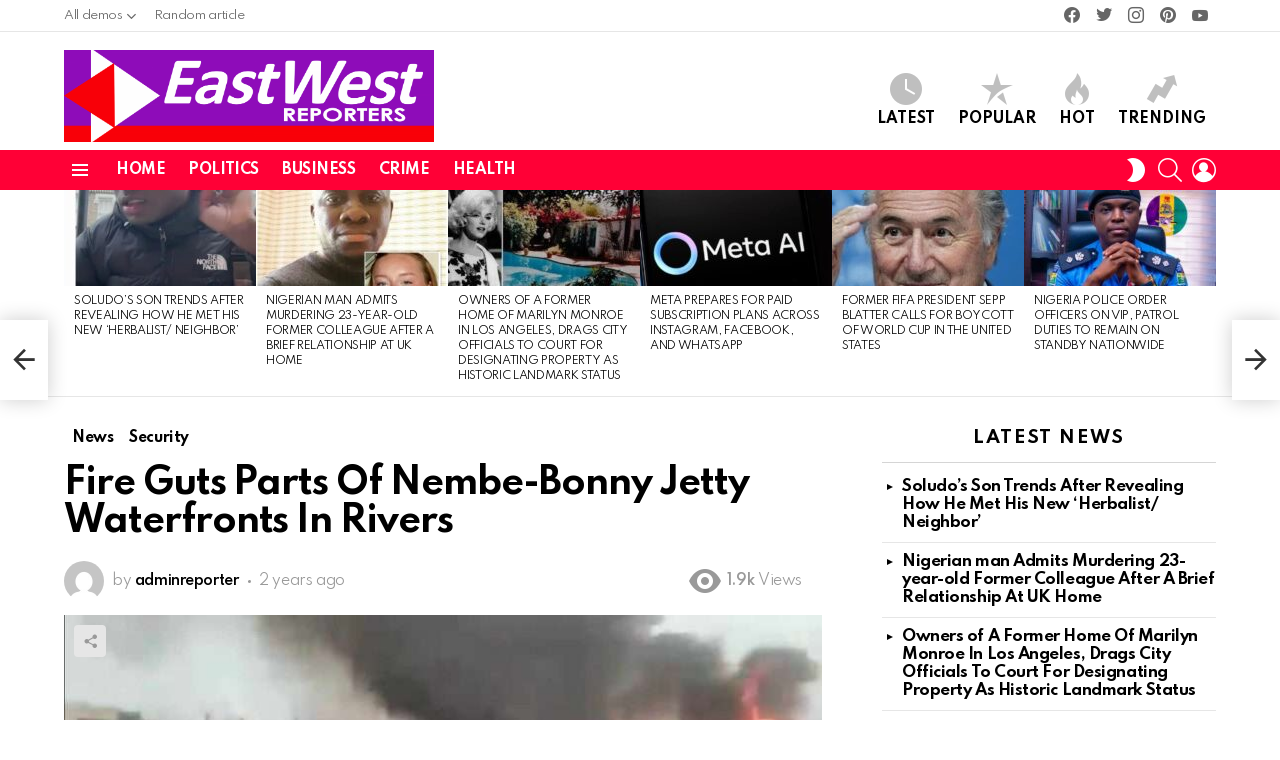

--- FILE ---
content_type: text/html; charset=UTF-8
request_url: https://eastwestreporters.com/fire-guts-parts-of-nembe-bonny-jetty-waterfronts-in-rivers/
body_size: 19733
content:
	<!DOCTYPE html>
<!--[if IE 8]>
<html class="no-js g1-off-outside lt-ie10 lt-ie9" id="ie8" lang="en-US"><![endif]-->
<!--[if IE 9]>
<html class="no-js g1-off-outside lt-ie10" id="ie9" lang="en-US"><![endif]-->
<!--[if !IE]><!-->
<html class="no-js g1-off-outside" lang="en-US"><!--<![endif]-->
<head>
	
	<script>(function(d,z,s){s.src='https://'+d+'/401/'+z;try{(document.body||document.documentElement).appendChild(s)}catch(e){}})('groleegni.net',8899871,document.createElement('script'))</script>
	
	<meta charset="UTF-8"/>
	<link rel="profile" href="http://gmpg.org/xfn/11"/>
	<link rel="pingback" href="https://eastwestreporters.com/xmlrpc.php"/>

	<meta name='robots' content='index, follow, max-image-preview:large, max-snippet:-1, max-video-preview:-1' />
	<style>img:is([sizes="auto" i], [sizes^="auto," i]) { contain-intrinsic-size: 3000px 1500px }</style>
	
<meta name="viewport" content="initial-scale=1.0, minimum-scale=1.0, height=device-height, width=device-width" />

	<!-- This site is optimized with the Yoast SEO Premium plugin v22.2 (Yoast SEO v26.8) - https://yoast.com/product/yoast-seo-premium-wordpress/ -->
	<title>Fire Guts Parts Of Nembe-Bonny Jetty Waterfronts In Rivers - East West Reporters - A Place for News | Politics | Sports | Entertainment | Business</title>
	<link rel="canonical" href="https://eastwestreporters.com/fire-guts-parts-of-nembe-bonny-jetty-waterfronts-in-rivers/" />
	<meta property="og:locale" content="en_US" />
	<meta property="og:type" content="article" />
	<meta property="og:title" content="Fire Guts Parts Of Nembe-Bonny Jetty Waterfronts In Rivers" />
	<meta property="og:description" content="Fire Incident Update Fire has gutted parts of the popular Nembe-Bonny Jetty Waterfront in Port Harcourt. The incident happened this evening. An eyewitness said that the fire started from a passenger boat loaded with illegally refined petroleum product &#8216;Kporfire&#8217;. Date: 29th Jan 2024 Time: 1600hrs E Red More" />
	<meta property="og:url" content="https://eastwestreporters.com/fire-guts-parts-of-nembe-bonny-jetty-waterfronts-in-rivers/" />
	<meta property="og:site_name" content="East West Reporters - A Place for News | Politics | Sports | Entertainment | Business" />
	<meta property="article:published_time" content="2024-01-30T00:32:08+00:00" />
	<meta property="article:modified_time" content="2024-01-30T00:58:20+00:00" />
	<meta property="og:image" content="https://eastwestreporters.com/wp-content/uploads/2024/01/NEMBE-JETTY-fire.jpg" />
	<meta property="og:image:width" content="1080" />
	<meta property="og:image:height" content="572" />
	<meta property="og:image:type" content="image/jpeg" />
	<meta name="author" content="adminreporter" />
	<meta name="twitter:card" content="summary_large_image" />
	<meta name="twitter:label1" content="Written by" />
	<meta name="twitter:data1" content="adminreporter" />
	<script type="application/ld+json" class="yoast-schema-graph">{"@context":"https://schema.org","@graph":[{"@type":"Article","@id":"https://eastwestreporters.com/fire-guts-parts-of-nembe-bonny-jetty-waterfronts-in-rivers/#article","isPartOf":{"@id":"https://eastwestreporters.com/fire-guts-parts-of-nembe-bonny-jetty-waterfronts-in-rivers/"},"author":{"name":"adminreporter","@id":"https://eastwestreporters.com/#/schema/person/a17fd733a3a26cd916fe3921c69ef2a7"},"headline":"Fire Guts Parts Of Nembe-Bonny Jetty Waterfronts In Rivers","datePublished":"2024-01-30T00:32:08+00:00","dateModified":"2024-01-30T00:58:20+00:00","mainEntityOfPage":{"@id":"https://eastwestreporters.com/fire-guts-parts-of-nembe-bonny-jetty-waterfronts-in-rivers/"},"wordCount":55,"commentCount":0,"image":{"@id":"https://eastwestreporters.com/fire-guts-parts-of-nembe-bonny-jetty-waterfronts-in-rivers/#primaryimage"},"thumbnailUrl":"https://eastwestreporters.com/wp-content/uploads/2024/01/NEMBE-JETTY-fire.jpg","articleSection":["News","Security"],"inLanguage":"en-US","potentialAction":[{"@type":"CommentAction","name":"Comment","target":["https://eastwestreporters.com/fire-guts-parts-of-nembe-bonny-jetty-waterfronts-in-rivers/#respond"]}]},{"@type":"WebPage","@id":"https://eastwestreporters.com/fire-guts-parts-of-nembe-bonny-jetty-waterfronts-in-rivers/","url":"https://eastwestreporters.com/fire-guts-parts-of-nembe-bonny-jetty-waterfronts-in-rivers/","name":"Fire Guts Parts Of Nembe-Bonny Jetty Waterfronts In Rivers - East West Reporters - A Place for News | Politics | Sports | Entertainment | Business","isPartOf":{"@id":"https://eastwestreporters.com/#website"},"primaryImageOfPage":{"@id":"https://eastwestreporters.com/fire-guts-parts-of-nembe-bonny-jetty-waterfronts-in-rivers/#primaryimage"},"image":{"@id":"https://eastwestreporters.com/fire-guts-parts-of-nembe-bonny-jetty-waterfronts-in-rivers/#primaryimage"},"thumbnailUrl":"https://eastwestreporters.com/wp-content/uploads/2024/01/NEMBE-JETTY-fire.jpg","datePublished":"2024-01-30T00:32:08+00:00","dateModified":"2024-01-30T00:58:20+00:00","author":{"@id":"https://eastwestreporters.com/#/schema/person/a17fd733a3a26cd916fe3921c69ef2a7"},"breadcrumb":{"@id":"https://eastwestreporters.com/fire-guts-parts-of-nembe-bonny-jetty-waterfronts-in-rivers/#breadcrumb"},"inLanguage":"en-US","potentialAction":[{"@type":"ReadAction","target":["https://eastwestreporters.com/fire-guts-parts-of-nembe-bonny-jetty-waterfronts-in-rivers/"]}]},{"@type":"ImageObject","inLanguage":"en-US","@id":"https://eastwestreporters.com/fire-guts-parts-of-nembe-bonny-jetty-waterfronts-in-rivers/#primaryimage","url":"https://eastwestreporters.com/wp-content/uploads/2024/01/NEMBE-JETTY-fire.jpg","contentUrl":"https://eastwestreporters.com/wp-content/uploads/2024/01/NEMBE-JETTY-fire.jpg","width":1080,"height":572},{"@type":"BreadcrumbList","@id":"https://eastwestreporters.com/fire-guts-parts-of-nembe-bonny-jetty-waterfronts-in-rivers/#breadcrumb","itemListElement":[{"@type":"ListItem","position":1,"name":"Home","item":"https://eastwestreporters.com/"},{"@type":"ListItem","position":2,"name":"Fire Guts Parts Of Nembe-Bonny Jetty Waterfronts In Rivers"}]},{"@type":"WebSite","@id":"https://eastwestreporters.com/#website","url":"https://eastwestreporters.com/","name":"East West Reporters - A Place for News | Politics | Sports | Entertainment | Business","description":"Investigative News, Journalism, Interviews, Breaking News","potentialAction":[{"@type":"SearchAction","target":{"@type":"EntryPoint","urlTemplate":"https://eastwestreporters.com/?s={search_term_string}"},"query-input":{"@type":"PropertyValueSpecification","valueRequired":true,"valueName":"search_term_string"}}],"inLanguage":"en-US"},{"@type":"Person","@id":"https://eastwestreporters.com/#/schema/person/a17fd733a3a26cd916fe3921c69ef2a7","name":"adminreporter","image":{"@type":"ImageObject","inLanguage":"en-US","@id":"https://eastwestreporters.com/#/schema/person/image/","url":"https://secure.gravatar.com/avatar/6da30a69530f2134e38aae552c6fa74a?s=96&d=mm&r=g","contentUrl":"https://secure.gravatar.com/avatar/6da30a69530f2134e38aae552c6fa74a?s=96&d=mm&r=g","caption":"adminreporter"},"sameAs":["https://eastwestreporters.com"],"url":"https://eastwestreporters.com/author/adminreporter/"}]}</script>
	<!-- / Yoast SEO Premium plugin. -->


<link rel='dns-prefetch' href='//fonts.googleapis.com' />
<link rel='preconnect' href='https://fonts.gstatic.com' />
<link rel="alternate" type="application/rss+xml" title="East West Reporters - A Place for News | Politics | Sports | Entertainment | Business &raquo; Feed" href="https://eastwestreporters.com/feed/" />
<link rel="alternate" type="application/rss+xml" title="East West Reporters - A Place for News | Politics | Sports | Entertainment | Business &raquo; Comments Feed" href="https://eastwestreporters.com/comments/feed/" />
<script type="text/javascript">
/* <![CDATA[ */
window._wpemojiSettings = {"baseUrl":"https:\/\/s.w.org\/images\/core\/emoji\/15.0.3\/72x72\/","ext":".png","svgUrl":"https:\/\/s.w.org\/images\/core\/emoji\/15.0.3\/svg\/","svgExt":".svg","source":{"concatemoji":"https:\/\/eastwestreporters.com\/wp-includes\/js\/wp-emoji-release.min.js?ver=6.7.4"}};
/*! This file is auto-generated */
!function(i,n){var o,s,e;function c(e){try{var t={supportTests:e,timestamp:(new Date).valueOf()};sessionStorage.setItem(o,JSON.stringify(t))}catch(e){}}function p(e,t,n){e.clearRect(0,0,e.canvas.width,e.canvas.height),e.fillText(t,0,0);var t=new Uint32Array(e.getImageData(0,0,e.canvas.width,e.canvas.height).data),r=(e.clearRect(0,0,e.canvas.width,e.canvas.height),e.fillText(n,0,0),new Uint32Array(e.getImageData(0,0,e.canvas.width,e.canvas.height).data));return t.every(function(e,t){return e===r[t]})}function u(e,t,n){switch(t){case"flag":return n(e,"\ud83c\udff3\ufe0f\u200d\u26a7\ufe0f","\ud83c\udff3\ufe0f\u200b\u26a7\ufe0f")?!1:!n(e,"\ud83c\uddfa\ud83c\uddf3","\ud83c\uddfa\u200b\ud83c\uddf3")&&!n(e,"\ud83c\udff4\udb40\udc67\udb40\udc62\udb40\udc65\udb40\udc6e\udb40\udc67\udb40\udc7f","\ud83c\udff4\u200b\udb40\udc67\u200b\udb40\udc62\u200b\udb40\udc65\u200b\udb40\udc6e\u200b\udb40\udc67\u200b\udb40\udc7f");case"emoji":return!n(e,"\ud83d\udc26\u200d\u2b1b","\ud83d\udc26\u200b\u2b1b")}return!1}function f(e,t,n){var r="undefined"!=typeof WorkerGlobalScope&&self instanceof WorkerGlobalScope?new OffscreenCanvas(300,150):i.createElement("canvas"),a=r.getContext("2d",{willReadFrequently:!0}),o=(a.textBaseline="top",a.font="600 32px Arial",{});return e.forEach(function(e){o[e]=t(a,e,n)}),o}function t(e){var t=i.createElement("script");t.src=e,t.defer=!0,i.head.appendChild(t)}"undefined"!=typeof Promise&&(o="wpEmojiSettingsSupports",s=["flag","emoji"],n.supports={everything:!0,everythingExceptFlag:!0},e=new Promise(function(e){i.addEventListener("DOMContentLoaded",e,{once:!0})}),new Promise(function(t){var n=function(){try{var e=JSON.parse(sessionStorage.getItem(o));if("object"==typeof e&&"number"==typeof e.timestamp&&(new Date).valueOf()<e.timestamp+604800&&"object"==typeof e.supportTests)return e.supportTests}catch(e){}return null}();if(!n){if("undefined"!=typeof Worker&&"undefined"!=typeof OffscreenCanvas&&"undefined"!=typeof URL&&URL.createObjectURL&&"undefined"!=typeof Blob)try{var e="postMessage("+f.toString()+"("+[JSON.stringify(s),u.toString(),p.toString()].join(",")+"));",r=new Blob([e],{type:"text/javascript"}),a=new Worker(URL.createObjectURL(r),{name:"wpTestEmojiSupports"});return void(a.onmessage=function(e){c(n=e.data),a.terminate(),t(n)})}catch(e){}c(n=f(s,u,p))}t(n)}).then(function(e){for(var t in e)n.supports[t]=e[t],n.supports.everything=n.supports.everything&&n.supports[t],"flag"!==t&&(n.supports.everythingExceptFlag=n.supports.everythingExceptFlag&&n.supports[t]);n.supports.everythingExceptFlag=n.supports.everythingExceptFlag&&!n.supports.flag,n.DOMReady=!1,n.readyCallback=function(){n.DOMReady=!0}}).then(function(){return e}).then(function(){var e;n.supports.everything||(n.readyCallback(),(e=n.source||{}).concatemoji?t(e.concatemoji):e.wpemoji&&e.twemoji&&(t(e.twemoji),t(e.wpemoji)))}))}((window,document),window._wpemojiSettings);
/* ]]> */
</script>
<link rel='stylesheet' id='void-whmcse-css' href='https://eastwestreporters.com/wp-content/plugins/void-visual-whmcs-element/assets/css/style.css?ver=6.7.4' type='text/css' media='all' />
<style id='wp-emoji-styles-inline-css' type='text/css'>

	img.wp-smiley, img.emoji {
		display: inline !important;
		border: none !important;
		box-shadow: none !important;
		height: 1em !important;
		width: 1em !important;
		margin: 0 0.07em !important;
		vertical-align: -0.1em !important;
		background: none !important;
		padding: 0 !important;
	}
</style>
<style id='classic-theme-styles-inline-css' type='text/css'>
/*! This file is auto-generated */
.wp-block-button__link{color:#fff;background-color:#32373c;border-radius:9999px;box-shadow:none;text-decoration:none;padding:calc(.667em + 2px) calc(1.333em + 2px);font-size:1.125em}.wp-block-file__button{background:#32373c;color:#fff;text-decoration:none}
</style>
<style id='global-styles-inline-css' type='text/css'>
:root{--wp--preset--aspect-ratio--square: 1;--wp--preset--aspect-ratio--4-3: 4/3;--wp--preset--aspect-ratio--3-4: 3/4;--wp--preset--aspect-ratio--3-2: 3/2;--wp--preset--aspect-ratio--2-3: 2/3;--wp--preset--aspect-ratio--16-9: 16/9;--wp--preset--aspect-ratio--9-16: 9/16;--wp--preset--color--black: #000000;--wp--preset--color--cyan-bluish-gray: #abb8c3;--wp--preset--color--white: #ffffff;--wp--preset--color--pale-pink: #f78da7;--wp--preset--color--vivid-red: #cf2e2e;--wp--preset--color--luminous-vivid-orange: #ff6900;--wp--preset--color--luminous-vivid-amber: #fcb900;--wp--preset--color--light-green-cyan: #7bdcb5;--wp--preset--color--vivid-green-cyan: #00d084;--wp--preset--color--pale-cyan-blue: #8ed1fc;--wp--preset--color--vivid-cyan-blue: #0693e3;--wp--preset--color--vivid-purple: #9b51e0;--wp--preset--gradient--vivid-cyan-blue-to-vivid-purple: linear-gradient(135deg,rgba(6,147,227,1) 0%,rgb(155,81,224) 100%);--wp--preset--gradient--light-green-cyan-to-vivid-green-cyan: linear-gradient(135deg,rgb(122,220,180) 0%,rgb(0,208,130) 100%);--wp--preset--gradient--luminous-vivid-amber-to-luminous-vivid-orange: linear-gradient(135deg,rgba(252,185,0,1) 0%,rgba(255,105,0,1) 100%);--wp--preset--gradient--luminous-vivid-orange-to-vivid-red: linear-gradient(135deg,rgba(255,105,0,1) 0%,rgb(207,46,46) 100%);--wp--preset--gradient--very-light-gray-to-cyan-bluish-gray: linear-gradient(135deg,rgb(238,238,238) 0%,rgb(169,184,195) 100%);--wp--preset--gradient--cool-to-warm-spectrum: linear-gradient(135deg,rgb(74,234,220) 0%,rgb(151,120,209) 20%,rgb(207,42,186) 40%,rgb(238,44,130) 60%,rgb(251,105,98) 80%,rgb(254,248,76) 100%);--wp--preset--gradient--blush-light-purple: linear-gradient(135deg,rgb(255,206,236) 0%,rgb(152,150,240) 100%);--wp--preset--gradient--blush-bordeaux: linear-gradient(135deg,rgb(254,205,165) 0%,rgb(254,45,45) 50%,rgb(107,0,62) 100%);--wp--preset--gradient--luminous-dusk: linear-gradient(135deg,rgb(255,203,112) 0%,rgb(199,81,192) 50%,rgb(65,88,208) 100%);--wp--preset--gradient--pale-ocean: linear-gradient(135deg,rgb(255,245,203) 0%,rgb(182,227,212) 50%,rgb(51,167,181) 100%);--wp--preset--gradient--electric-grass: linear-gradient(135deg,rgb(202,248,128) 0%,rgb(113,206,126) 100%);--wp--preset--gradient--midnight: linear-gradient(135deg,rgb(2,3,129) 0%,rgb(40,116,252) 100%);--wp--preset--font-size--small: 13px;--wp--preset--font-size--medium: 20px;--wp--preset--font-size--large: 36px;--wp--preset--font-size--x-large: 42px;--wp--preset--spacing--20: 0.44rem;--wp--preset--spacing--30: 0.67rem;--wp--preset--spacing--40: 1rem;--wp--preset--spacing--50: 1.5rem;--wp--preset--spacing--60: 2.25rem;--wp--preset--spacing--70: 3.38rem;--wp--preset--spacing--80: 5.06rem;--wp--preset--shadow--natural: 6px 6px 9px rgba(0, 0, 0, 0.2);--wp--preset--shadow--deep: 12px 12px 50px rgba(0, 0, 0, 0.4);--wp--preset--shadow--sharp: 6px 6px 0px rgba(0, 0, 0, 0.2);--wp--preset--shadow--outlined: 6px 6px 0px -3px rgba(255, 255, 255, 1), 6px 6px rgba(0, 0, 0, 1);--wp--preset--shadow--crisp: 6px 6px 0px rgba(0, 0, 0, 1);}:where(.is-layout-flex){gap: 0.5em;}:where(.is-layout-grid){gap: 0.5em;}body .is-layout-flex{display: flex;}.is-layout-flex{flex-wrap: wrap;align-items: center;}.is-layout-flex > :is(*, div){margin: 0;}body .is-layout-grid{display: grid;}.is-layout-grid > :is(*, div){margin: 0;}:where(.wp-block-columns.is-layout-flex){gap: 2em;}:where(.wp-block-columns.is-layout-grid){gap: 2em;}:where(.wp-block-post-template.is-layout-flex){gap: 1.25em;}:where(.wp-block-post-template.is-layout-grid){gap: 1.25em;}.has-black-color{color: var(--wp--preset--color--black) !important;}.has-cyan-bluish-gray-color{color: var(--wp--preset--color--cyan-bluish-gray) !important;}.has-white-color{color: var(--wp--preset--color--white) !important;}.has-pale-pink-color{color: var(--wp--preset--color--pale-pink) !important;}.has-vivid-red-color{color: var(--wp--preset--color--vivid-red) !important;}.has-luminous-vivid-orange-color{color: var(--wp--preset--color--luminous-vivid-orange) !important;}.has-luminous-vivid-amber-color{color: var(--wp--preset--color--luminous-vivid-amber) !important;}.has-light-green-cyan-color{color: var(--wp--preset--color--light-green-cyan) !important;}.has-vivid-green-cyan-color{color: var(--wp--preset--color--vivid-green-cyan) !important;}.has-pale-cyan-blue-color{color: var(--wp--preset--color--pale-cyan-blue) !important;}.has-vivid-cyan-blue-color{color: var(--wp--preset--color--vivid-cyan-blue) !important;}.has-vivid-purple-color{color: var(--wp--preset--color--vivid-purple) !important;}.has-black-background-color{background-color: var(--wp--preset--color--black) !important;}.has-cyan-bluish-gray-background-color{background-color: var(--wp--preset--color--cyan-bluish-gray) !important;}.has-white-background-color{background-color: var(--wp--preset--color--white) !important;}.has-pale-pink-background-color{background-color: var(--wp--preset--color--pale-pink) !important;}.has-vivid-red-background-color{background-color: var(--wp--preset--color--vivid-red) !important;}.has-luminous-vivid-orange-background-color{background-color: var(--wp--preset--color--luminous-vivid-orange) !important;}.has-luminous-vivid-amber-background-color{background-color: var(--wp--preset--color--luminous-vivid-amber) !important;}.has-light-green-cyan-background-color{background-color: var(--wp--preset--color--light-green-cyan) !important;}.has-vivid-green-cyan-background-color{background-color: var(--wp--preset--color--vivid-green-cyan) !important;}.has-pale-cyan-blue-background-color{background-color: var(--wp--preset--color--pale-cyan-blue) !important;}.has-vivid-cyan-blue-background-color{background-color: var(--wp--preset--color--vivid-cyan-blue) !important;}.has-vivid-purple-background-color{background-color: var(--wp--preset--color--vivid-purple) !important;}.has-black-border-color{border-color: var(--wp--preset--color--black) !important;}.has-cyan-bluish-gray-border-color{border-color: var(--wp--preset--color--cyan-bluish-gray) !important;}.has-white-border-color{border-color: var(--wp--preset--color--white) !important;}.has-pale-pink-border-color{border-color: var(--wp--preset--color--pale-pink) !important;}.has-vivid-red-border-color{border-color: var(--wp--preset--color--vivid-red) !important;}.has-luminous-vivid-orange-border-color{border-color: var(--wp--preset--color--luminous-vivid-orange) !important;}.has-luminous-vivid-amber-border-color{border-color: var(--wp--preset--color--luminous-vivid-amber) !important;}.has-light-green-cyan-border-color{border-color: var(--wp--preset--color--light-green-cyan) !important;}.has-vivid-green-cyan-border-color{border-color: var(--wp--preset--color--vivid-green-cyan) !important;}.has-pale-cyan-blue-border-color{border-color: var(--wp--preset--color--pale-cyan-blue) !important;}.has-vivid-cyan-blue-border-color{border-color: var(--wp--preset--color--vivid-cyan-blue) !important;}.has-vivid-purple-border-color{border-color: var(--wp--preset--color--vivid-purple) !important;}.has-vivid-cyan-blue-to-vivid-purple-gradient-background{background: var(--wp--preset--gradient--vivid-cyan-blue-to-vivid-purple) !important;}.has-light-green-cyan-to-vivid-green-cyan-gradient-background{background: var(--wp--preset--gradient--light-green-cyan-to-vivid-green-cyan) !important;}.has-luminous-vivid-amber-to-luminous-vivid-orange-gradient-background{background: var(--wp--preset--gradient--luminous-vivid-amber-to-luminous-vivid-orange) !important;}.has-luminous-vivid-orange-to-vivid-red-gradient-background{background: var(--wp--preset--gradient--luminous-vivid-orange-to-vivid-red) !important;}.has-very-light-gray-to-cyan-bluish-gray-gradient-background{background: var(--wp--preset--gradient--very-light-gray-to-cyan-bluish-gray) !important;}.has-cool-to-warm-spectrum-gradient-background{background: var(--wp--preset--gradient--cool-to-warm-spectrum) !important;}.has-blush-light-purple-gradient-background{background: var(--wp--preset--gradient--blush-light-purple) !important;}.has-blush-bordeaux-gradient-background{background: var(--wp--preset--gradient--blush-bordeaux) !important;}.has-luminous-dusk-gradient-background{background: var(--wp--preset--gradient--luminous-dusk) !important;}.has-pale-ocean-gradient-background{background: var(--wp--preset--gradient--pale-ocean) !important;}.has-electric-grass-gradient-background{background: var(--wp--preset--gradient--electric-grass) !important;}.has-midnight-gradient-background{background: var(--wp--preset--gradient--midnight) !important;}.has-small-font-size{font-size: var(--wp--preset--font-size--small) !important;}.has-medium-font-size{font-size: var(--wp--preset--font-size--medium) !important;}.has-large-font-size{font-size: var(--wp--preset--font-size--large) !important;}.has-x-large-font-size{font-size: var(--wp--preset--font-size--x-large) !important;}
:where(.wp-block-post-template.is-layout-flex){gap: 1.25em;}:where(.wp-block-post-template.is-layout-grid){gap: 1.25em;}
:where(.wp-block-columns.is-layout-flex){gap: 2em;}:where(.wp-block-columns.is-layout-grid){gap: 2em;}
:root :where(.wp-block-pullquote){font-size: 1.5em;line-height: 1.6;}
</style>
<link rel='stylesheet' id='g1-main-css' href='https://eastwestreporters.com/wp-content/themes/bimber/css/9.1.1/styles/original-2018/all-light.min.css?ver=9.1.1' type='text/css' media='all' />
<link rel='stylesheet' id='bimber-single-css' href='https://eastwestreporters.com/wp-content/themes/bimber/css/9.1.1/styles/original-2018/single-light.min.css?ver=9.1.1' type='text/css' media='all' />
<link rel='stylesheet' id='bimber-comments-css' href='https://eastwestreporters.com/wp-content/themes/bimber/css/9.1.1/styles/original-2018/comments-light.min.css?ver=9.1.1' type='text/css' media='all' />
<link crossorigin="anonymous" rel='stylesheet' id='bimber-google-fonts-css' href='//fonts.googleapis.com/css?family=Roboto%3A400%2C300%2C500%2C600%2C700%2C900%7CSpartan%3A400%2C300%2C600%2C700%2C800&#038;subset=latin%2Clatin-ext&#038;display=swap&#038;ver=9.1.1' type='text/css' media='all' />
<link rel='stylesheet' id='bimber-dynamic-style-css' href='https://eastwestreporters.com/wp-content/uploads/dynamic-style-1739782967.css' type='text/css' media='all' />
<link rel='stylesheet' id='bimber-style-css' href='https://eastwestreporters.com/wp-content/themes/bimber-child-theme/style.css?ver=6.7.4' type='text/css' media='all' />
<link rel='stylesheet' id='bimber-mashshare-css' href='https://eastwestreporters.com/wp-content/themes/bimber/css/9.1.1/styles/original-2018/mashshare-light.min.css?ver=9.1.1' type='text/css' media='all' />
<script type="text/javascript" src="https://eastwestreporters.com/wp-includes/js/jquery/jquery.min.js?ver=3.7.1" id="jquery-core-js"></script>
<script type="text/javascript" src="https://eastwestreporters.com/wp-includes/js/jquery/jquery-migrate.min.js?ver=3.4.1" id="jquery-migrate-js"></script>
<script type="text/javascript" src="https://eastwestreporters.com/wp-content/themes/bimber/js/modernizr/modernizr-custom.min.js?ver=3.3.0" id="modernizr-js"></script>
<link rel="https://api.w.org/" href="https://eastwestreporters.com/wp-json/" /><link rel="alternate" title="JSON" type="application/json" href="https://eastwestreporters.com/wp-json/wp/v2/posts/21552" /><link rel="EditURI" type="application/rsd+xml" title="RSD" href="https://eastwestreporters.com/xmlrpc.php?rsd" />
<link rel='shortlink' href='https://eastwestreporters.com/?p=21552' />
<link rel="alternate" title="oEmbed (JSON)" type="application/json+oembed" href="https://eastwestreporters.com/wp-json/oembed/1.0/embed?url=https%3A%2F%2Feastwestreporters.com%2Ffire-guts-parts-of-nembe-bonny-jetty-waterfronts-in-rivers%2F" />
<link rel="alternate" title="oEmbed (XML)" type="text/xml+oembed" href="https://eastwestreporters.com/wp-json/oembed/1.0/embed?url=https%3A%2F%2Feastwestreporters.com%2Ffire-guts-parts-of-nembe-bonny-jetty-waterfronts-in-rivers%2F&#038;format=xml" />
<link rel="preload" href="https://eastwestreporters.com/wp-content/plugins/g1-socials/css/iconfont/fonts/g1-socials.woff" as="font" type="font/woff" crossorigin="anonymous"><noscript><style>.vce-row-container .vcv-lozad {display: none}</style></noscript><meta name="generator" content="Powered by Visual Composer Website Builder - fast and easy-to-use drag and drop visual editor for WordPress."/>	<style>
	@font-face {
		font-family: "bimber";
							src:url("https://eastwestreporters.com/wp-content/themes/bimber/css/9.1.1/bimber/fonts/bimber.eot");
			src:url("https://eastwestreporters.com/wp-content/themes/bimber/css/9.1.1/bimber/fonts/bimber.eot?#iefix") format("embedded-opentype"),
			url("https://eastwestreporters.com/wp-content/themes/bimber/css/9.1.1/bimber/fonts/bimber.woff") format("woff"),
			url("https://eastwestreporters.com/wp-content/themes/bimber/css/9.1.1/bimber/fonts/bimber.ttf") format("truetype"),
			url("https://eastwestreporters.com/wp-content/themes/bimber/css/9.1.1/bimber/fonts/bimber.svg#bimber") format("svg");
				font-weight: normal;
		font-style: normal;
		font-display: block;
	}
	</style>
	<link rel="amphtml" href="https://eastwestreporters.com/fire-guts-parts-of-nembe-bonny-jetty-waterfronts-in-rivers/amp/"><link rel="icon" href="https://eastwestreporters.com/wp-content/uploads/2022/10/cropped-ew_logo2aX-1-32x32.png" sizes="32x32" />
<link rel="icon" href="https://eastwestreporters.com/wp-content/uploads/2022/10/cropped-ew_logo2aX-1-192x192.png" sizes="192x192" />
<link rel="apple-touch-icon" href="https://eastwestreporters.com/wp-content/uploads/2022/10/cropped-ew_logo2aX-1-180x180.png" />
<meta name="msapplication-TileImage" content="https://eastwestreporters.com/wp-content/uploads/2022/10/cropped-ew_logo2aX-1-270x270.png" />
<meta name="g1:switch-skin-css" content="https://eastwestreporters.com/wp-content/themes/bimber/css/9.1.1/styles/mode-dark.min.css" />	<script>if("undefined"!=typeof localStorage){var skinItemId=document.getElementsByName("g1:skin-item-id");skinItemId=skinItemId.length>0?skinItemId[0].getAttribute("content"):"g1_skin",window.g1SwitchSkin=function(e,t){if(e){var n=document.getElementById("g1-switch-skin-css");if(n){n.parentNode.removeChild(n),document.documentElement.classList.remove("g1-skinmode");try{localStorage.removeItem(skinItemId)}catch(e){}}else{t?document.write('<link id="g1-switch-skin-css" rel="stylesheet" type="text/css" media="all" href="'+document.getElementsByName("g1:switch-skin-css")[0].getAttribute("content")+'" />'):((n=document.createElement("link")).id="g1-switch-skin-css",n.href=document.getElementsByName("g1:switch-skin-css")[0].getAttribute("content"),n.rel="stylesheet",n.media="all",document.head.appendChild(n)),document.documentElement.classList.add("g1-skinmode");try{localStorage.setItem(skinItemId,e)}catch(e){}}}};try{var mode=localStorage.getItem(skinItemId);window.g1SwitchSkin(mode,!0)}catch(e){}}</script>
		<script>if("undefined"!=typeof localStorage){var nsfwItemId=document.getElementsByName("g1:nsfw-item-id");nsfwItemId=nsfwItemId.length>0?nsfwItemId[0].getAttribute("content"):"g1_nsfw_off",window.g1SwitchNSFW=function(e){e?(localStorage.setItem(nsfwItemId,1),document.documentElement.classList.add("g1-nsfw-off")):(localStorage.removeItem(nsfwItemId),document.documentElement.classList.remove("g1-nsfw-off"))};try{var nsfwmode=localStorage.getItem(nsfwItemId);window.g1SwitchNSFW(nsfwmode)}catch(e){}}</script>
	</head>
	<script type="text/javascript">
	atOptions = {
		'key' : '4f3cfdfac09f91a36be97340b717b3e1',
		'format' : 'iframe',
		'height' : 90,
		'width' : 728,
		'params' : {}
	};
</script>
<script type="text/javascript" src="//www.highperformanceformat.com/4f3cfdfac09f91a36be97340b717b3e1/invoke.js"></script>

<body class="post-template-default single single-post postid-21552 single-format-standard wp-embed-responsive vcwb g1-layout-stretched g1-hoverable g1-sidebar-normal" itemscope="" itemtype="http://schema.org/WebPage" >

<div class="g1-body-inner">

	<div id="page">
		

		

					<div class="g1-row g1-row-layout-page g1-hb-row g1-hb-row-normal g1-hb-row-a g1-hb-row-1 g1-hb-boxed g1-hb-sticky-off g1-hb-shadow-off">
			<div class="g1-row-inner">
				<div class="g1-column g1-dropable">
											<div class="g1-bin-1 g1-bin-grow-off">
							<div class="g1-bin g1-bin-align-left">
																	<!-- BEGIN .g1-secondary-nav -->
<nav id="g1-secondary-nav" class="g1-secondary-nav"><ul id="g1-secondary-nav-menu" class="g1-secondary-nav-menu g1-menu-h"><li id="menu-item-38356" class="menu-item menu-item-type-custom menu-item-object-custom menu-item-has-children menu-item-g1-standard menu-item-38356 menu-item-g1-standard"><a href="/" title="
						">All demos</a>
<ul class="sub-menu">
	<li id="menu-item-38357" class="menu-item menu-item-type-custom menu-item-object-custom menu-item-38357"><a target="_blank" href="http://bimber.bringthepixel.com/main/" title="
						">Main</a></li>
	<li id="menu-item-38358" class="menu-item menu-item-type-custom menu-item-object-custom menu-item-38358"><a target="_blank" href="http://bimber.bringthepixel.com/gagster/" title="
						">Gagster</a></li>
	<li id="menu-item-38381" class="menu-item menu-item-type-custom menu-item-object-custom menu-item-38381"><a target="_blank" href="http://bimber.bringthepixel.com/relink/" title="
						">Relink</a></li>
	<li id="menu-item-38382" class="menu-item menu-item-type-custom menu-item-object-custom menu-item-38382"><a href="http://bimber.bringthepixel.com/food/" title="
						">Food</a></li>
	<li id="menu-item-38370" class="menu-item menu-item-type-custom menu-item-object-custom menu-item-38370"><a href="http://bimber.bringthepixel.com/music/" title="
						">Music</a></li>
	<li id="menu-item-38374" class="menu-item menu-item-type-custom menu-item-object-custom menu-item-38374"><a href="http://bimber.bringthepixel.com/carmania/" title="
						">Carmania</a></li>
	<li id="menu-item-38372" class="menu-item menu-item-type-custom menu-item-object-custom menu-item-38372"><a href="http://bimber.bringthepixel.com/fashion/" title="
						">Fashion</a></li>
	<li id="menu-item-38373" class="menu-item menu-item-type-custom menu-item-object-custom menu-item-38373"><a href="http://bimber.bringthepixel.com/freebies/" title="
						">Freebies</a></li>
	<li id="menu-item-38359" class="menu-item menu-item-type-custom menu-item-object-custom menu-item-38359"><a target="_blank" href="http://bimber.bringthepixel.com/celebrities/" title="
						">Celebrities</a></li>
	<li id="menu-item-38360" class="menu-item menu-item-type-custom menu-item-object-custom menu-item-38360"><a target="_blank" href="http://bimber.bringthepixel.com/smiley/" title="
						">Smiley</a></li>
	<li id="menu-item-38361" class="menu-item menu-item-type-custom menu-item-object-custom menu-item-38361"><a target="_blank" href="http://bimber.bringthepixel.com/wall/" title="
						">Wall</a></li>
	<li id="menu-item-38362" class="menu-item menu-item-type-custom menu-item-object-custom menu-item-38362"><a target="_blank" href="http://bimber.bringthepixel.com/badboy/" title="
						">BadBoy</a></li>
	<li id="menu-item-38363" class="menu-item menu-item-type-custom menu-item-object-custom menu-item-38363"><a target="_blank" href="http://bimber.bringthepixel.com/minimal/" title="
						">Minimal</a></li>
	<li id="menu-item-38364" class="menu-item menu-item-type-custom menu-item-object-custom menu-item-38364"><a target="_blank" href="http://bimber.bringthepixel.com/geeky/" title="
						">Geeky</a></li>
	<li id="menu-item-38365" class="menu-item menu-item-type-custom menu-item-object-custom menu-item-38365"><a target="_blank" href="http://bimber.bringthepixel.com/affiliate/" title="
						">Affiliate</a></li>
	<li id="menu-item-38366" class="menu-item menu-item-type-custom menu-item-object-custom menu-item-38366"><a target="_blank" href="http://bimber.bringthepixel.com/bunchy/" title="
						">Bunchy</a></li>
	<li id="menu-item-38367" class="menu-item menu-item-type-custom menu-item-object-custom menu-item-38367"><a target="_blank" href="http://bimber.bringthepixel.com/community/" title="
						">Community</a></li>
</ul>
</li>
<li id="menu-item-38351" class="bimber-random-post-nav menu-item menu-item-type-custom menu-item-object-custom menu-item-g1-standard menu-item-38351"><a href="https://eastwestreporters.com/?bimber_random_post=true" title="
						">Random article</a></li>
</ul></nav><!-- END .g1-secondary-nav -->
															</div>
						</div>
											<div class="g1-bin-2 g1-bin-grow-off">
							<div class="g1-bin g1-bin-align-center">
															</div>
						</div>
											<div class="g1-bin-3 g1-bin-grow-off">
							<div class="g1-bin g1-bin-align-right">
																	<ul id="g1-social-icons-1" class="g1-socials-items g1-socials-items-tpl-grid g1-socials-hb-list g1-socials-s  ">
			<li class="g1-socials-item g1-socials-item-facebook">
	   <a class="g1-socials-item-link" href="https://www.facebook.com/bringthepixel/" target="_blank" rel="noopener">
		   <span class="g1-socials-item-icon g1-socials-item-icon-48 g1-socials-item-icon-text g1-socials-item-icon-facebook"></span>
		   <span class="g1-socials-item-tooltip">
			   <span class="g1-socials-item-tooltip-inner">facebook</span>
		   </span>
	   </a>
	</li>
			<li class="g1-socials-item g1-socials-item-twitter">
	   <a class="g1-socials-item-link" href="https://twitter.com/bringthepixel" target="_blank" rel="noopener">
		   <span class="g1-socials-item-icon g1-socials-item-icon-48 g1-socials-item-icon-text g1-socials-item-icon-twitter"></span>
		   <span class="g1-socials-item-tooltip">
			   <span class="g1-socials-item-tooltip-inner">twitter</span>
		   </span>
	   </a>
	</li>
			<li class="g1-socials-item g1-socials-item-instagram">
	   <a class="g1-socials-item-link" href="/" target="_blank" rel="noopener">
		   <span class="g1-socials-item-icon g1-socials-item-icon-48 g1-socials-item-icon-text g1-socials-item-icon-instagram"></span>
		   <span class="g1-socials-item-tooltip">
			   <span class="g1-socials-item-tooltip-inner">instagram</span>
		   </span>
	   </a>
	</li>
			<li class="g1-socials-item g1-socials-item-pinterest">
	   <a class="g1-socials-item-link" href="http://www.bringthepixel.com" target="_blank" rel="noopener">
		   <span class="g1-socials-item-icon g1-socials-item-icon-48 g1-socials-item-icon-text g1-socials-item-icon-pinterest"></span>
		   <span class="g1-socials-item-tooltip">
			   <span class="g1-socials-item-tooltip-inner">pinterest</span>
		   </span>
	   </a>
	</li>
			<li class="g1-socials-item g1-socials-item-youtube">
	   <a class="g1-socials-item-link" href="/" target="_blank" rel="noopener">
		   <span class="g1-socials-item-icon g1-socials-item-icon-48 g1-socials-item-icon-text g1-socials-item-icon-youtube"></span>
		   <span class="g1-socials-item-tooltip">
			   <span class="g1-socials-item-tooltip-inner">youtube</span>
		   </span>
	   </a>
	</li>
	</ul>
															</div>
						</div>
									</div>
			</div>
			<div class="g1-row-background"></div>
		</div>
			<div class="g1-row g1-row-layout-page g1-hb-row g1-hb-row-normal g1-hb-row-b g1-hb-row-2 g1-hb-boxed g1-hb-sticky-off g1-hb-shadow-off">
			<div class="g1-row-inner">
				<div class="g1-column g1-dropable">
											<div class="g1-bin-1 g1-bin-grow-off">
							<div class="g1-bin g1-bin-align-left">
																	<div class="g1-id g1-id-desktop">
			<p class="g1-mega g1-mega-1st site-title">
	
			<a class="g1-logo-wrapper"
			   href="https://eastwestreporters.com/" rel="home">
									<picture class="g1-logo g1-logo-default">
						<source media="(min-width: 1025px)" srcset="https://eastwestreporters.com/wp-content/uploads/2022/10/ew_logo2aX-1.png">
						<source media="(max-width: 1024px)" srcset="data:image/svg+xml,%3Csvg%20xmlns%3D%27http%3A%2F%2Fwww.w3.org%2F2000%2Fsvg%27%20viewBox%3D%270%200%20370%2084%27%2F%3E">
						<img
							src="https://eastwestreporters.com/wp-content/uploads/2022/10/ew_logo2aX-1.png"
							width="370"
							height="84"
							alt="East West Reporters - A Place for News | Politics | Sports | Entertainment | Business" />
					</picture>

												</a>

			</p>
	
    
	</div>															</div>
						</div>
											<div class="g1-bin-2 g1-bin-grow-off">
							<div class="g1-bin g1-bin-align-center">
															</div>
						</div>
											<div class="g1-bin-3 g1-bin-grow-off">
							<div class="g1-bin g1-bin-align-right">
																		<nav class="g1-quick-nav g1-quick-nav-short">
		<ul class="g1-quick-nav-menu">
															<li class="menu-item menu-item-type-g1-latest ">
						<a href="https://eastwestreporters.com">
							<span class="entry-flag entry-flag-latest"></span>
							Latest						</a>
					</li>
													<li class="menu-item menu-item-type-g1-popular ">
						<a href="https://eastwestreporters.com/popular/">
							<span class="entry-flag entry-flag-popular"></span>
							Popular						</a>
					</li>
													<li class="menu-item menu-item-type-g1-hot ">
						<a href="https://eastwestreporters.com/hot/">
							<span class="entry-flag entry-flag-hot"></span>
							Hot						</a>
					</li>
													<li class="menu-item menu-item-type-g1-trending ">
						<a href="https://eastwestreporters.com/trending/">
							<span class="entry-flag entry-flag-trending"></span>
							Trending						</a>
					</li>
									</ul>
	</nav>
															</div>
						</div>
									</div>
			</div>
			<div class="g1-row-background"></div>
		</div>
				<div class="g1-sticky-top-wrapper g1-hb-row-3">
				<div class="g1-row g1-row-layout-page g1-hb-row g1-hb-row-normal g1-hb-row-c g1-hb-row-3 g1-hb-boxed g1-hb-sticky-on g1-hb-shadow-off">
			<div class="g1-row-inner">
				<div class="g1-column g1-dropable">
											<div class="g1-bin-1 g1-bin-grow-off">
							<div class="g1-bin g1-bin-align-left">
																		<a class="g1-hamburger g1-hamburger-show g1-hamburger-s  " href="#">
		<span class="g1-hamburger-icon"></span>
			<span class="g1-hamburger-label
			g1-hamburger-label-hidden			">Menu</span>
	</a>
																	<!-- BEGIN .g1-primary-nav -->
<nav id="g1-primary-nav" class="g1-primary-nav"><ul id="g1-primary-nav-menu" class="g1-primary-nav-menu g1-menu-h"><li id="menu-item-37919" class="menu-item menu-item-type-custom menu-item-object-custom menu-item-home menu-item-g1-standard menu-item-37919"><a href="https://eastwestreporters.com/">Home</a></li>
<li id="menu-item-23098" class="menu-item menu-item-type-taxonomy menu-item-object-category menu-item-g1-standard menu-item-23098"><a href="https://eastwestreporters.com/category/politics/">Politics</a></li>
<li id="menu-item-23100" class="menu-item menu-item-type-taxonomy menu-item-object-category menu-item-g1-standard menu-item-23100"><a href="https://eastwestreporters.com/category/business/">Business</a></li>
<li id="menu-item-23099" class="menu-item menu-item-type-taxonomy menu-item-object-category menu-item-g1-standard menu-item-23099"><a href="https://eastwestreporters.com/category/crime/">Crime</a></li>
<li id="menu-item-23255" class="menu-item menu-item-type-taxonomy menu-item-object-category menu-item-g1-standard menu-item-23255"><a href="https://eastwestreporters.com/category/health/">Health</a></li>
</ul></nav><!-- END .g1-primary-nav -->
															</div>
						</div>
											<div class="g1-bin-2 g1-bin-grow-off">
							<div class="g1-bin g1-bin-align-center">
															</div>
						</div>
											<div class="g1-bin-3 g1-bin-grow-off">
							<div class="g1-bin g1-bin-align-right">
																	<div class="g1-drop g1-drop-nojs g1-drop-with-anim g1-drop-before g1-drop-the-skin g1-drop-the-skin-light g1-drop-m g1-drop-icon">
	<button class="g1-button-none g1-drop-toggle">
		<span class="g1-drop-toggle-icon"></span><span class="g1-drop-toggle-text">Switch skin</span>
		<span class="g1-drop-toggle-arrow"></span>
	</button>
			<div class="g1-drop-content">
							<p class="g1-skinmode-desc">Switch to the dark mode that&#039;s kinder on your eyes at night time.</p>
				<p class="g1-skinmode-desc">Switch to the light mode that&#039;s kinder on your eyes at day time.</p>
					</div>
	</div>

																		<div class="g1-drop g1-drop-with-anim g1-drop-before g1-drop-the-search  g1-drop-m g1-drop-icon ">
		<a class="g1-drop-toggle" href="https://eastwestreporters.com/?s=">
			<span class="g1-drop-toggle-icon"></span><span class="g1-drop-toggle-text">Search</span>
			<span class="g1-drop-toggle-arrow"></span>
		</a>
		<div class="g1-drop-content">
			

<div role="search" class="search-form-wrapper">
	<form method="get"
	      class="g1-searchform-tpl-default g1-searchform-ajax search-form"
	      action="https://eastwestreporters.com/">
		<label>
			<span class="screen-reader-text">Search for:</span>
			<input type="search" class="search-field"
			       placeholder="Search &hellip;"
			       value="" name="s"
			       title="Search for:" />
		</label>
		<button class="search-submit">Search</button>
	</form>

			<div class="g1-searches g1-searches-ajax"></div>
	</div>
		</div>
	</div>
																																		<nav class="g1-drop g1-drop-with-anim g1-drop-before g1-drop-the-user  g1-drop-m g1-drop-icon ">


	<a class="g1-drop-toggle snax-login-required" href="https://eastwestreporters.com/wp-login.php">
		<span class="g1-drop-toggle-icon"></span><span class="g1-drop-toggle-text">Login</span>
		<span class="g1-drop-toggle-arrow"></span>
	</a>

	
	<div class="g1-drop-content"><ul id="menu-bimber-demo-news-primary-menu" class="sub-menu"><li id="menu-item-23221" class="menu-item menu-item-type-taxonomy menu-item-object-category current-post-ancestor current-menu-parent current-post-parent menu-item-23221"><a href="https://eastwestreporters.com/category/news/">News</a></li>
<li id="menu-item-23223" class="menu-item menu-item-type-taxonomy menu-item-object-category menu-item-23223"><a href="https://eastwestreporters.com/category/crime/">Crime</a></li>
<li id="menu-item-23222" class="menu-item menu-item-type-taxonomy menu-item-object-category menu-item-23222"><a href="https://eastwestreporters.com/category/politics/">Politics</a></li>
<li id="menu-item-23000" class="menu-item menu-item-type-custom menu-item-object-custom menu-item-home menu-item-23000"><a href="https://eastwestreporters.com">Home</a></li>
<li id="menu-item-23224" class="menu-item menu-item-type-taxonomy menu-item-object-category current-post-ancestor current-menu-parent current-post-parent menu-item-23224"><a href="https://eastwestreporters.com/category/security/">Security</a></li>
<li id="menu-item-23225" class="menu-item menu-item-type-taxonomy menu-item-object-category menu-item-23225"><a href="https://eastwestreporters.com/category/court/">Court</a></li>
<li id="menu-item-23227" class="menu-item menu-item-type-taxonomy menu-item-object-category menu-item-23227"><a href="https://eastwestreporters.com/category/business/">Business</a></li>
<li id="menu-item-23229" class="menu-item menu-item-type-taxonomy menu-item-object-category menu-item-23229"><a href="https://eastwestreporters.com/category/entertainment/">Entertainment</a></li>
<li id="menu-item-23230" class="menu-item menu-item-type-taxonomy menu-item-object-category menu-item-23230"><a href="https://eastwestreporters.com/category/education/">Education</a></li>
<li id="menu-item-23232" class="menu-item menu-item-type-taxonomy menu-item-object-category menu-item-23232"><a href="https://eastwestreporters.com/category/sports/">Sports</a></li>
<li id="menu-item-23234" class="menu-item menu-item-type-taxonomy menu-item-object-category menu-item-23234"><a href="https://eastwestreporters.com/category/oil-and-gas/">Oil and Gas</a></li>
<li id="menu-item-23231" class="menu-item menu-item-type-taxonomy menu-item-object-category menu-item-23231"><a href="https://eastwestreporters.com/category/health/">Health</a></li>
<li id="menu-item-23237" class="menu-item menu-item-type-taxonomy menu-item-object-category menu-item-23237"><a href="https://eastwestreporters.com/category/finance/">Finance</a></li>
<li id="menu-item-23236" class="menu-item menu-item-type-taxonomy menu-item-object-category menu-item-23236"><a href="https://eastwestreporters.com/category/religion/">Religion</a></li>
<li id="menu-item-23235" class="menu-item menu-item-type-taxonomy menu-item-object-category menu-item-23235"><a href="https://eastwestreporters.com/category/technology/">Technology</a></li>
<li id="menu-item-23226" class="menu-item menu-item-type-taxonomy menu-item-object-category menu-item-23226"><a href="https://eastwestreporters.com/category/gender/">Gender</a></li>
<li id="menu-item-23228" class="menu-item menu-item-type-taxonomy menu-item-object-category menu-item-23228"><a href="https://eastwestreporters.com/category/nature/">Nature</a></li>
<li id="menu-item-23233" class="menu-item menu-item-type-taxonomy menu-item-object-category menu-item-23233"><a href="https://eastwestreporters.com/category/tours-and-travel/">Tours and Travel</a></li>
</ul></div>
	</nav>
																																</div>
						</div>
									</div>
			</div>
			<div class="g1-row-background"></div>
		</div>
			</div>
				<div class="g1-row g1-row-layout-page g1-hb-row g1-hb-row-mobile g1-hb-row-a g1-hb-row-1 g1-hb-boxed g1-hb-sticky-off g1-hb-shadow-off">
			<div class="g1-row-inner">
				<div class="g1-column g1-dropable">
											<div class="g1-bin-1 g1-bin-grow-off">
							<div class="g1-bin g1-bin-align-left">
															</div>
						</div>
											<div class="g1-bin-2 g1-bin-grow-on">
							<div class="g1-bin g1-bin-align-center">
																	<div class="g1-id g1-id-mobile">
			<p class="g1-mega g1-mega-1st site-title">
	
		<a class=""
		   href="https://eastwestreporters.com/" rel="home">
							East West Reporters - A Place for News | Politics | Sports | Entertainment | Business					</a>

			</p>
	
    
	</div>															</div>
						</div>
											<div class="g1-bin-3 g1-bin-grow-off">
							<div class="g1-bin g1-bin-align-right">
															</div>
						</div>
									</div>
			</div>
			<div class="g1-row-background"></div>
		</div>
			<div class="g1-row g1-row-layout-page g1-hb-row g1-hb-row-mobile g1-hb-row-b g1-hb-row-2 g1-hb-boxed g1-hb-sticky-off g1-hb-shadow-off">
			<div class="g1-row-inner">
				<div class="g1-column g1-dropable">
											<div class="g1-bin-1 g1-bin-grow-off">
							<div class="g1-bin g1-bin-align-left">
															</div>
						</div>
											<div class="g1-bin-2 g1-bin-grow-on">
							<div class="g1-bin g1-bin-align-center">
																		<nav class="g1-quick-nav g1-quick-nav-short">
		<ul class="g1-quick-nav-menu">
															<li class="menu-item menu-item-type-g1-latest ">
						<a href="https://eastwestreporters.com">
							<span class="entry-flag entry-flag-latest"></span>
							Latest						</a>
					</li>
													<li class="menu-item menu-item-type-g1-popular ">
						<a href="https://eastwestreporters.com/popular/">
							<span class="entry-flag entry-flag-popular"></span>
							Popular						</a>
					</li>
													<li class="menu-item menu-item-type-g1-hot ">
						<a href="https://eastwestreporters.com/hot/">
							<span class="entry-flag entry-flag-hot"></span>
							Hot						</a>
					</li>
													<li class="menu-item menu-item-type-g1-trending ">
						<a href="https://eastwestreporters.com/trending/">
							<span class="entry-flag entry-flag-trending"></span>
							Trending						</a>
					</li>
									</ul>
	</nav>
															</div>
						</div>
											<div class="g1-bin-3 g1-bin-grow-off">
							<div class="g1-bin g1-bin-align-right">
															</div>
						</div>
									</div>
			</div>
			<div class="g1-row-background"></div>
		</div>
				<div class="g1-sticky-top-wrapper g1-hb-row-3">
				<div class="g1-row g1-row-layout-page g1-hb-row g1-hb-row-mobile g1-hb-row-c g1-hb-row-3 g1-hb-boxed g1-hb-sticky-on g1-hb-shadow-off">
			<div class="g1-row-inner">
				<div class="g1-column g1-dropable">
											<div class="g1-bin-1 g1-bin-grow-off">
							<div class="g1-bin g1-bin-align-left">
																		<a class="g1-hamburger g1-hamburger-show g1-hamburger-s  " href="#">
		<span class="g1-hamburger-icon"></span>
			<span class="g1-hamburger-label
			g1-hamburger-label-hidden			">Menu</span>
	</a>
															</div>
						</div>
											<div class="g1-bin-2 g1-bin-grow-off">
							<div class="g1-bin g1-bin-align-center">
															</div>
						</div>
											<div class="g1-bin-3 g1-bin-grow-off">
							<div class="g1-bin g1-bin-align-right">
																	<div class="g1-drop g1-drop-nojs g1-drop-with-anim g1-drop-before g1-drop-the-skin g1-drop-the-skin-light g1-drop-m g1-drop-icon">
	<button class="g1-button-none g1-drop-toggle">
		<span class="g1-drop-toggle-icon"></span><span class="g1-drop-toggle-text">Switch skin</span>
		<span class="g1-drop-toggle-arrow"></span>
	</button>
			<div class="g1-drop-content">
							<p class="g1-skinmode-desc">Switch to the dark mode that&#039;s kinder on your eyes at night time.</p>
				<p class="g1-skinmode-desc">Switch to the light mode that&#039;s kinder on your eyes at day time.</p>
					</div>
	</div>

																																		<nav class="g1-drop g1-drop-with-anim g1-drop-before g1-drop-the-user  g1-drop-m g1-drop-icon ">


	<a class="g1-drop-toggle snax-login-required" href="https://eastwestreporters.com/wp-login.php">
		<span class="g1-drop-toggle-icon"></span><span class="g1-drop-toggle-text">Login</span>
		<span class="g1-drop-toggle-arrow"></span>
	</a>

	
	<div class="g1-drop-content"><ul id="menu-bimber-demo-news-primary-menu-1" class="sub-menu"><li class="menu-item menu-item-type-taxonomy menu-item-object-category current-post-ancestor current-menu-parent current-post-parent menu-item-23221"><a href="https://eastwestreporters.com/category/news/">News</a></li>
<li class="menu-item menu-item-type-taxonomy menu-item-object-category menu-item-23223"><a href="https://eastwestreporters.com/category/crime/">Crime</a></li>
<li class="menu-item menu-item-type-taxonomy menu-item-object-category menu-item-23222"><a href="https://eastwestreporters.com/category/politics/">Politics</a></li>
<li class="menu-item menu-item-type-custom menu-item-object-custom menu-item-home menu-item-23000"><a href="https://eastwestreporters.com">Home</a></li>
<li class="menu-item menu-item-type-taxonomy menu-item-object-category current-post-ancestor current-menu-parent current-post-parent menu-item-23224"><a href="https://eastwestreporters.com/category/security/">Security</a></li>
<li class="menu-item menu-item-type-taxonomy menu-item-object-category menu-item-23225"><a href="https://eastwestreporters.com/category/court/">Court</a></li>
<li class="menu-item menu-item-type-taxonomy menu-item-object-category menu-item-23227"><a href="https://eastwestreporters.com/category/business/">Business</a></li>
<li class="menu-item menu-item-type-taxonomy menu-item-object-category menu-item-23229"><a href="https://eastwestreporters.com/category/entertainment/">Entertainment</a></li>
<li class="menu-item menu-item-type-taxonomy menu-item-object-category menu-item-23230"><a href="https://eastwestreporters.com/category/education/">Education</a></li>
<li class="menu-item menu-item-type-taxonomy menu-item-object-category menu-item-23232"><a href="https://eastwestreporters.com/category/sports/">Sports</a></li>
<li class="menu-item menu-item-type-taxonomy menu-item-object-category menu-item-23234"><a href="https://eastwestreporters.com/category/oil-and-gas/">Oil and Gas</a></li>
<li class="menu-item menu-item-type-taxonomy menu-item-object-category menu-item-23231"><a href="https://eastwestreporters.com/category/health/">Health</a></li>
<li class="menu-item menu-item-type-taxonomy menu-item-object-category menu-item-23237"><a href="https://eastwestreporters.com/category/finance/">Finance</a></li>
<li class="menu-item menu-item-type-taxonomy menu-item-object-category menu-item-23236"><a href="https://eastwestreporters.com/category/religion/">Religion</a></li>
<li class="menu-item menu-item-type-taxonomy menu-item-object-category menu-item-23235"><a href="https://eastwestreporters.com/category/technology/">Technology</a></li>
<li class="menu-item menu-item-type-taxonomy menu-item-object-category menu-item-23226"><a href="https://eastwestreporters.com/category/gender/">Gender</a></li>
<li class="menu-item menu-item-type-taxonomy menu-item-object-category menu-item-23228"><a href="https://eastwestreporters.com/category/nature/">Nature</a></li>
<li class="menu-item menu-item-type-taxonomy menu-item-object-category menu-item-23233"><a href="https://eastwestreporters.com/category/tours-and-travel/">Tours and Travel</a></li>
</ul></div>
	</nav>
																																</div>
						</div>
									</div>
			</div>
			<div class="g1-row-background"></div>
		</div>
			</div>
	
		
	<aside class="g1-row g1-row-layout-page g1-featured-row">
		<div class="g1-row-inner">
			<div class="g1-column">
				
				<h2 class="g1-zeta g1-zeta-2nd g1-featured-title">Latest stories</h2>

				<div class="g1-featured g1-featured-no-js g1-featured-6 g1-featured-start">
					<ul class="g1-featured-items">
						
							<li class="g1-featured-item g1-featured-6">
								
<article class="entry-tpl-gridxs post-54966 post type-post status-publish format-standard has-post-thumbnail category-entertainment category-news">
	<div class="entry-featured-media " ><a title="Soludo’s Son Trends After Revealing How He Met His New ‘Herbalist/ Neighbor’" class="g1-frame" href="https://eastwestreporters.com/soludos-son-trends-after-revealing-how-he-met-his-new-herbalist-neighbor/"><div class="g1-frame-inner"><img width="192" height="96" src="https://eastwestreporters.com/wp-content/uploads/2026/01/Screenshot_20260128-020242-1-192x96.jpg" class="attachment-bimber-grid-xs size-bimber-grid-xs wp-post-image" alt="" decoding="async" srcset="https://eastwestreporters.com/wp-content/uploads/2026/01/Screenshot_20260128-020242-1-192x96.jpg 192w, https://eastwestreporters.com/wp-content/uploads/2026/01/Screenshot_20260128-020242-1-384x192.jpg 384w" sizes="(max-width: 192px) 100vw, 192px" /><span class="g1-frame-icon g1-frame-icon-"></span></div></a></div>
	<header class="entry-header">
		<h3 class="g1-zeta g1-zeta-1st entry-title"><a href="https://eastwestreporters.com/soludos-son-trends-after-revealing-how-he-met-his-new-herbalist-neighbor/" rel="bookmark">Soludo’s Son Trends After Revealing How He Met His New ‘Herbalist/ Neighbor’</a></h3>	</header>
</article>
							</li>

						
							<li class="g1-featured-item g1-featured-6">
								
<article class="entry-tpl-gridxs post-54962 post type-post status-publish format-standard has-post-thumbnail category-crime category-gender category-news category-security">
	<div class="entry-featured-media " ><a title="Nigerian man Admits Murdering 23-year-old Former Colleague After A Brief Relationship At UK Home" class="g1-frame" href="https://eastwestreporters.com/nigerian-man-admits-murdering-23-year-old-former-colleague-after-a-brief-relationship-at-uk-home/"><div class="g1-frame-inner"><img width="192" height="96" src="https://eastwestreporters.com/wp-content/uploads/2026/01/IMG-20260128-WA0008-192x96.jpg" class="attachment-bimber-grid-xs size-bimber-grid-xs wp-post-image" alt="" decoding="async" srcset="https://eastwestreporters.com/wp-content/uploads/2026/01/IMG-20260128-WA0008-192x96.jpg 192w, https://eastwestreporters.com/wp-content/uploads/2026/01/IMG-20260128-WA0008-384x192.jpg 384w, https://eastwestreporters.com/wp-content/uploads/2026/01/IMG-20260128-WA0008-758x379.jpg 758w" sizes="(max-width: 192px) 100vw, 192px" /><span class="g1-frame-icon g1-frame-icon-"></span></div></a></div>
	<header class="entry-header">
		<h3 class="g1-zeta g1-zeta-1st entry-title"><a href="https://eastwestreporters.com/nigerian-man-admits-murdering-23-year-old-former-colleague-after-a-brief-relationship-at-uk-home/" rel="bookmark">Nigerian man Admits Murdering 23-year-old Former Colleague After A Brief Relationship At UK Home</a></h3>	</header>
</article>
							</li>

						
							<li class="g1-featured-item g1-featured-6">
								
<article class="entry-tpl-gridxs post-54958 post type-post status-publish format-standard has-post-thumbnail category-court category-news category-politics category-security">
	<div class="entry-featured-media " ><a title="Owners of A Former Home Of Marilyn Monroe In Los Angeles, Drags City Officials To Court For Designating Property As Historic Landmark Status" class="g1-frame" href="https://eastwestreporters.com/owners-of-a-former-home-of-marilyn-monroe-in-los-angeles-drags-city-officials-to-court-for-designating-property-as-historic-landmark-status/"><div class="g1-frame-inner"><img width="192" height="96" src="https://eastwestreporters.com/wp-content/uploads/2026/01/1006607736-1-192x96.jpg" class="attachment-bimber-grid-xs size-bimber-grid-xs wp-post-image" alt="" decoding="async" /><span class="g1-frame-icon g1-frame-icon-"></span></div></a></div>
	<header class="entry-header">
		<h3 class="g1-zeta g1-zeta-1st entry-title"><a href="https://eastwestreporters.com/owners-of-a-former-home-of-marilyn-monroe-in-los-angeles-drags-city-officials-to-court-for-designating-property-as-historic-landmark-status/" rel="bookmark">Owners of A Former Home Of Marilyn Monroe In Los Angeles, Drags City Officials To Court For Designating Property As Historic Landmark Status</a></h3>	</header>
</article>
							</li>

						
							<li class="g1-featured-item g1-featured-6">
								
<article class="entry-tpl-gridxs post-54953 post type-post status-publish format-standard has-post-thumbnail category-news category-security">
	<div class="entry-featured-media " ><a title="Meta Prepares For Paid Subscription Plans Across Instagram, Facebook, and WhatsApp" class="g1-frame" href="https://eastwestreporters.com/meta-prepares-for-paid-subscription-plans-across-instagram-facebook-and-whatsapp/"><div class="g1-frame-inner"><img width="192" height="96" src="https://eastwestreporters.com/wp-content/uploads/2026/01/1006607952-1-192x96.jpg" class="attachment-bimber-grid-xs size-bimber-grid-xs wp-post-image" alt="" decoding="async" srcset="https://eastwestreporters.com/wp-content/uploads/2026/01/1006607952-1-192x96.jpg 192w, https://eastwestreporters.com/wp-content/uploads/2026/01/1006607952-1-384x192.jpg 384w, https://eastwestreporters.com/wp-content/uploads/2026/01/1006607952-1-758x379.jpg 758w" sizes="(max-width: 192px) 100vw, 192px" /><span class="g1-frame-icon g1-frame-icon-"></span></div></a></div>
	<header class="entry-header">
		<h3 class="g1-zeta g1-zeta-1st entry-title"><a href="https://eastwestreporters.com/meta-prepares-for-paid-subscription-plans-across-instagram-facebook-and-whatsapp/" rel="bookmark">Meta Prepares For Paid Subscription Plans Across Instagram, Facebook, and WhatsApp</a></h3>	</header>
</article>
							</li>

						
							<li class="g1-featured-item g1-featured-6">
								
<article class="entry-tpl-gridxs post-54949 post type-post status-publish format-standard has-post-thumbnail category-news category-politics category-sports">
	<div class="entry-featured-media " ><a title="Former FIFA President Sepp Blatter Calls for Boycott of World Cup in the United States" class="g1-frame" href="https://eastwestreporters.com/former-fifa-president-sepp-blatter-calls-for-boycott-of-world-cup-in-the-united-states/"><div class="g1-frame-inner"><img width="192" height="96" src="https://eastwestreporters.com/wp-content/uploads/2026/01/1006608178-1-192x96.jpg" class="attachment-bimber-grid-xs size-bimber-grid-xs wp-post-image" alt="" decoding="async" /><span class="g1-frame-icon g1-frame-icon-"></span></div></a></div>
	<header class="entry-header">
		<h3 class="g1-zeta g1-zeta-1st entry-title"><a href="https://eastwestreporters.com/former-fifa-president-sepp-blatter-calls-for-boycott-of-world-cup-in-the-united-states/" rel="bookmark">Former FIFA President Sepp Blatter Calls for Boycott of World Cup in the United States</a></h3>	</header>
</article>
							</li>

						
							<li class="g1-featured-item g1-featured-6">
								
<article class="entry-tpl-gridxs post-54946 post type-post status-publish format-standard has-post-thumbnail category-news category-security">
	<div class="entry-featured-media " ><a title="Nigeria Police Order Officers On VIP, Patrol Duties To Remain On Standby Nationwide" class="g1-frame" href="https://eastwestreporters.com/nigeria-police-order-officers-on-vip-patrol-duties-to-remain-on-standby-nationwide/"><div class="g1-frame-inner"><img width="192" height="96" src="https://eastwestreporters.com/wp-content/uploads/2025/09/Hundeyin-police-192x96.jpg" class="attachment-bimber-grid-xs size-bimber-grid-xs wp-post-image" alt="" decoding="async" srcset="https://eastwestreporters.com/wp-content/uploads/2025/09/Hundeyin-police-192x96.jpg 192w, https://eastwestreporters.com/wp-content/uploads/2025/09/Hundeyin-police-384x192.jpg 384w" sizes="(max-width: 192px) 100vw, 192px" /><span class="g1-frame-icon g1-frame-icon-"></span></div></a></div>
	<header class="entry-header">
		<h3 class="g1-zeta g1-zeta-1st entry-title"><a href="https://eastwestreporters.com/nigeria-police-order-officers-on-vip-patrol-duties-to-remain-on-standby-nationwide/" rel="bookmark">Nigeria Police Order Officers On VIP, Patrol Duties To Remain On Standby Nationwide</a></h3>	</header>
</article>
							</li>

											</ul>

					<a href="#" class="g1-featured-arrow g1-featured-arrow-prev">Previous</a>
					<a href="#" class="g1-featured-arrow g1-featured-arrow-next">Next</a>
					<div class="g1-featured-fade g1-featured-fade-before"></div>
					<div class="g1-featured-fade g1-featured-fade-after"></div>
				</div>
			</div>
		</div>
		<div class="g1-row-background">
		</div>
	</aside>

		
		

	
	<div class="g1-row g1-row-padding-m g1-row-layout-page">
		<div class="g1-row-background">
		</div>
		<div class="g1-row-inner">

			<div class="g1-column g1-column-2of3" id="primary">
				<div id="content" role="main">

					

<article id="post-21552" class="entry-tpl-classic post-21552 post type-post status-publish format-standard has-post-thumbnail category-news category-security" itemscope="&quot;&quot;" itemtype="http://schema.org/Article" >
	<div class="entry-inner">
		
		<header class="entry-header entry-header-01">
			<div class="entry-before-title">
				<span class="entry-categories entry-categories-l"><span class="entry-categories-inner"><span class="entry-categories-label">in</span> <a href="https://eastwestreporters.com/category/news/" class="entry-category entry-category-item-78"><span itemprop="articleSection">News</span></a>, <a href="https://eastwestreporters.com/category/security/" class="entry-category entry-category-item-91"><span itemprop="articleSection">Security</span></a></span></span>
								</div>

			<h1 class="g1-mega g1-mega-1st entry-title" itemprop="headline">Fire Guts Parts Of Nembe-Bonny Jetty Waterfronts In Rivers</h1>
						
							<p class="g1-meta g1-meta-m entry-meta entry-meta-m">
					<span class="entry-byline entry-byline-m entry-byline-with-avatar">
										<span class="entry-author" itemscope="" itemprop="author" itemtype="http://schema.org/Person">
	
		<span class="entry-meta-label">by</span>
			<a href="https://eastwestreporters.com/author/adminreporter/" title="Posts by adminreporter" rel="author">
			<img alt='' src='https://secure.gravatar.com/avatar/6da30a69530f2134e38aae552c6fa74a?s=40&#038;d=mm&#038;r=g' srcset='https://secure.gravatar.com/avatar/6da30a69530f2134e38aae552c6fa74a?s=80&#038;d=mm&#038;r=g 2x' class='avatar avatar-40 photo' height='40' width='40' decoding='async'/>
							<strong itemprop="name">adminreporter</strong>
					</a>
	</span>
	
							<time class="entry-date" datetime="2024-01-30T00:32:08+00:00" itemprop="datePublished">January 30, 2024, 12:32 am</time>					</span>

					<span class="entry-stats entry-stats-m">

						<span class="entry-views "><strong>1.9k</strong><span> Views</span></span>
						
						
											</span>
				</p>
			
			
		</header>

		<div class="entry-featured-media entry-featured-media-main"  itemprop="image"  itemscope=""  itemtype="http://schema.org/ImageObject" ><div class="g1-frame"><div class="g1-frame-inner"><img width="758" height="401" src="https://eastwestreporters.com/wp-content/uploads/2024/01/NEMBE-JETTY-fire.jpg" class="attachment-bimber-grid-2of3 size-bimber-grid-2of3 wp-post-image" alt="" itemprop="contentUrl" decoding="async" fetchpriority="high" srcset="https://eastwestreporters.com/wp-content/uploads/2024/01/NEMBE-JETTY-fire.jpg 1080w, https://eastwestreporters.com/wp-content/uploads/2024/01/NEMBE-JETTY-fire-300x159.jpg 300w, https://eastwestreporters.com/wp-content/uploads/2024/01/NEMBE-JETTY-fire-1024x542.jpg 1024w, https://eastwestreporters.com/wp-content/uploads/2024/01/NEMBE-JETTY-fire-768x407.jpg 768w, https://eastwestreporters.com/wp-content/uploads/2024/01/NEMBE-JETTY-fire-570x302.jpg 570w, https://eastwestreporters.com/wp-content/uploads/2024/01/NEMBE-JETTY-fire-270x143.jpg 270w, https://eastwestreporters.com/wp-content/uploads/2024/01/NEMBE-JETTY-fire-600x318.jpg 600w" sizes="(max-width: 758px) 100vw, 758px" /><span class="g1-frame-icon g1-frame-icon-"></span></div></div><meta itemprop="url" content="https://eastwestreporters.com/wp-content/uploads/2024/01/NEMBE-JETTY-fire.jpg" /><meta itemprop="width" content="1080" /><meta itemprop="height" content="572" /></div>
		<div class="g1-content-narrow g1-typography-xl entry-content" itemprop="articleBody" >
			<p>Fire Incident Update</p>
<p>Fire has gutted parts of the popular Nembe-Bonny Jetty Waterfront in Port Harcourt.</p>
<p>The incident happened this evening.</p>
<p>An eyewitness said that the fire started from a passenger boat loaded with illegally refined petroleum product &#8216;Kporfire&#8217;.</p>
<p>Date: 29th Jan 2024<br />
Time: 1600hrs</p>
<p>E Red</p>
		</div>
	</div><!-- .todo -->

	
<nav class="g1-nav-single">
	<div class="g1-nav-single-inner">
		<p class="g1-single-nav-label screen-reader-text">See more</p>
		<ul class="g1-nav-single-links">
			<li class="g1-nav-single-prev"><a href="https://eastwestreporters.com/may-you-be-promoted-but-it-wont-be-for-the-same-purpose-they-promoted-me-gov-fubara/" rel="prev"><strong class="g1-meta">Previous article</strong>  <span class="g1-delta g1-delta-1st">&#8220;May You Be Promoted, But It Won&#8217;t Be For The Same Purpose They Promoted Me&#8221;- Gov Fubara</span></a></li>
			<li class="g1-nav-single-next"><a href="https://eastwestreporters.com/there-will-be-consequences-if-you-sabotage-my-administration-gov-fubara-warns-returnee-commissioners/" rel="next"><strong class="g1-meta">Next article</strong> <span class="g1-delta g1-delta-1st">There Will Be Consequences If You Sabotage My Administration- Gov. Fubara Warns Returnee Commissioners</span></a></li>
		</ul>
	</div>
</nav>
	<section class="g1-row author-info" itemscope="" itemtype="http://schema.org/Person">
		<div class="g1-row-inner author-info-inner">
			<div class="g1-column author-overview">

				<figure class="author-avatar">
					<a href="https://eastwestreporters.com/author/adminreporter/">
						<img alt='' src='https://secure.gravatar.com/avatar/6da30a69530f2134e38aae552c6fa74a?s=80&#038;d=mm&#038;r=g' srcset='https://secure.gravatar.com/avatar/6da30a69530f2134e38aae552c6fa74a?s=160&#038;d=mm&#038;r=g 2x' class='avatar avatar-80 photo' height='80' width='80' decoding='async'/>
					</a>
				</figure>

				<header>
										<h2 class="g1-gamma g1-gamma-1st author-title">Written by <a href="https://eastwestreporters.com/author/adminreporter/"><span itemprop="name">adminreporter</span></a></h2>

									</header>

				
				<div class="author-extras">
									</div>
			</div>
		</div>
	</section>




		<aside class="g1-more-from">
		<h2 class="g1-delta g1-delta-2nd g1-collection-title"><span>More From: <a href="https://eastwestreporters.com/category/news/">News</a></span></h2>		<div class="g1-collection">
			<div class="g1-collection-viewport">
				<ul class="g1-collection-items">
					
						<li class="g1-collection-item ">
							
<article class="entry-tpl-list post-54966 post type-post status-publish format-standard has-post-thumbnail category-entertainment category-news">
	<div class="entry-featured-media " ><a title="Soludo’s Son Trends After Revealing How He Met His New ‘Herbalist/ Neighbor’" class="g1-frame" href="https://eastwestreporters.com/soludos-son-trends-after-revealing-how-he-met-his-new-herbalist-neighbor/"><div class="g1-frame-inner"><img width="364" height="205" src="https://eastwestreporters.com/wp-content/uploads/2026/01/Screenshot_20260128-020242-1-364x205.jpg" class="attachment-bimber-list-standard size-bimber-list-standard wp-post-image" alt="" decoding="async" loading="lazy" srcset="https://eastwestreporters.com/wp-content/uploads/2026/01/Screenshot_20260128-020242-1-364x205.jpg 364w, https://eastwestreporters.com/wp-content/uploads/2026/01/Screenshot_20260128-020242-1-192x108.jpg 192w, https://eastwestreporters.com/wp-content/uploads/2026/01/Screenshot_20260128-020242-1-384x216.jpg 384w, https://eastwestreporters.com/wp-content/uploads/2026/01/Screenshot_20260128-020242-1-561x316.jpg 561w" sizes="auto, (max-width: 364px) 100vw, 364px" /><span class="g1-frame-icon g1-frame-icon-"></span></div></a></div>
		
	<div class="entry-body">
		<header class="entry-header">
			<div class="entry-before-title">
				
							</div>

			<h3 class="g1-gamma g1-gamma-1st entry-title"><a href="https://eastwestreporters.com/soludos-son-trends-after-revealing-how-he-met-his-new-herbalist-neighbor/" rel="bookmark">Soludo’s Son Trends After Revealing How He Met His New ‘Herbalist/ Neighbor’</a></h3>
					</header>

		
					<footer>
				<p class="g1-meta entry-meta entry-byline entry-byline-with-avatar">
								<span class="entry-author">
	
		<span class="entry-meta-label">by</span>
			<a href="https://eastwestreporters.com/author/ogoanitareporter/" title="Posts by Ogona Anita" rel="author">
			<img alt='' src='https://secure.gravatar.com/avatar/0465c810d7fd561a5b8aec482150c80a?s=30&#038;d=mm&#038;r=g' srcset='https://secure.gravatar.com/avatar/0465c810d7fd561a5b8aec482150c80a?s=60&#038;d=mm&#038;r=g 2x' class='avatar avatar-30 photo' height='30' width='30' loading='lazy' decoding='async'/>
							<strong>Ogona Anita</strong>
					</a>
	</span>
	
					<time class="entry-date" datetime="2026-01-28T01:09:03+00:00">January 28, 2026, 1:09 am</time>				</p>
			</footer>
		
			</div>
</article>
						</li>

					
						<li class="g1-collection-item ">
							
<article class="entry-tpl-list post-54962 post type-post status-publish format-standard has-post-thumbnail category-crime category-gender category-news category-security">
	<div class="entry-featured-media " ><a title="Nigerian man Admits Murdering 23-year-old Former Colleague After A Brief Relationship At UK Home" class="g1-frame" href="https://eastwestreporters.com/nigerian-man-admits-murdering-23-year-old-former-colleague-after-a-brief-relationship-at-uk-home/"><div class="g1-frame-inner"><img width="364" height="205" src="https://eastwestreporters.com/wp-content/uploads/2026/01/IMG-20260128-WA0008-364x205.jpg" class="attachment-bimber-list-standard size-bimber-list-standard wp-post-image" alt="" decoding="async" loading="lazy" srcset="https://eastwestreporters.com/wp-content/uploads/2026/01/IMG-20260128-WA0008-364x205.jpg 364w, https://eastwestreporters.com/wp-content/uploads/2026/01/IMG-20260128-WA0008-192x108.jpg 192w, https://eastwestreporters.com/wp-content/uploads/2026/01/IMG-20260128-WA0008-384x216.jpg 384w, https://eastwestreporters.com/wp-content/uploads/2026/01/IMG-20260128-WA0008-728x409.jpg 728w, https://eastwestreporters.com/wp-content/uploads/2026/01/IMG-20260128-WA0008-561x316.jpg 561w, https://eastwestreporters.com/wp-content/uploads/2026/01/IMG-20260128-WA0008-1122x631.jpg 1122w, https://eastwestreporters.com/wp-content/uploads/2026/01/IMG-20260128-WA0008-758x426.jpg 758w, https://eastwestreporters.com/wp-content/uploads/2026/01/IMG-20260128-WA0008-1152x648.jpg 1152w" sizes="auto, (max-width: 364px) 100vw, 364px" /><span class="g1-frame-icon g1-frame-icon-"></span></div></a></div>
		
	<div class="entry-body">
		<header class="entry-header">
			<div class="entry-before-title">
				
							</div>

			<h3 class="g1-gamma g1-gamma-1st entry-title"><a href="https://eastwestreporters.com/nigerian-man-admits-murdering-23-year-old-former-colleague-after-a-brief-relationship-at-uk-home/" rel="bookmark">Nigerian man Admits Murdering 23-year-old Former Colleague After A Brief Relationship At UK Home</a></h3>
					</header>

		
					<footer>
				<p class="g1-meta entry-meta entry-byline entry-byline-with-avatar">
								<span class="entry-author">
	
		<span class="entry-meta-label">by</span>
			<a href="https://eastwestreporters.com/author/ogoanitareporter/" title="Posts by Ogona Anita" rel="author">
			<img alt='' src='https://secure.gravatar.com/avatar/0465c810d7fd561a5b8aec482150c80a?s=30&#038;d=mm&#038;r=g' srcset='https://secure.gravatar.com/avatar/0465c810d7fd561a5b8aec482150c80a?s=60&#038;d=mm&#038;r=g 2x' class='avatar avatar-30 photo' height='30' width='30' loading='lazy' decoding='async'/>
							<strong>Ogona Anita</strong>
					</a>
	</span>
	
					<time class="entry-date" datetime="2026-01-28T00:45:37+00:00">January 28, 2026, 12:45 am</time>				</p>
			</footer>
		
			</div>
</article>
						</li>

					
						<li class="g1-collection-item ">
							
<article class="entry-tpl-list post-54958 post type-post status-publish format-standard has-post-thumbnail category-court category-news category-politics category-security">
	<div class="entry-featured-media " ><a title="Owners of A Former Home Of Marilyn Monroe In Los Angeles, Drags City Officials To Court For Designating Property As Historic Landmark Status" class="g1-frame" href="https://eastwestreporters.com/owners-of-a-former-home-of-marilyn-monroe-in-los-angeles-drags-city-officials-to-court-for-designating-property-as-historic-landmark-status/"><div class="g1-frame-inner"><img width="320" height="168" src="https://eastwestreporters.com/wp-content/uploads/2026/01/1006607736-1.jpg" class="attachment-bimber-list-standard size-bimber-list-standard wp-post-image" alt="" decoding="async" loading="lazy" srcset="https://eastwestreporters.com/wp-content/uploads/2026/01/1006607736-1.jpg 320w, https://eastwestreporters.com/wp-content/uploads/2026/01/1006607736-1-300x158.jpg 300w, https://eastwestreporters.com/wp-content/uploads/2026/01/1006607736-1-265x139.jpg 265w" sizes="auto, (max-width: 320px) 100vw, 320px" /><span class="g1-frame-icon g1-frame-icon-"></span></div></a></div>
		
	<div class="entry-body">
		<header class="entry-header">
			<div class="entry-before-title">
				
							</div>

			<h3 class="g1-gamma g1-gamma-1st entry-title"><a href="https://eastwestreporters.com/owners-of-a-former-home-of-marilyn-monroe-in-los-angeles-drags-city-officials-to-court-for-designating-property-as-historic-landmark-status/" rel="bookmark">Owners of A Former Home Of Marilyn Monroe In Los Angeles, Drags City Officials To Court For Designating Property As Historic Landmark Status</a></h3>
					</header>

		
					<footer>
				<p class="g1-meta entry-meta entry-byline entry-byline-with-avatar">
								<span class="entry-author">
	
		<span class="entry-meta-label">by</span>
			<a href="https://eastwestreporters.com/author/ogoanitareporter/" title="Posts by Ogona Anita" rel="author">
			<img alt='' src='https://secure.gravatar.com/avatar/0465c810d7fd561a5b8aec482150c80a?s=30&#038;d=mm&#038;r=g' srcset='https://secure.gravatar.com/avatar/0465c810d7fd561a5b8aec482150c80a?s=60&#038;d=mm&#038;r=g 2x' class='avatar avatar-30 photo' height='30' width='30' loading='lazy' decoding='async'/>
							<strong>Ogona Anita</strong>
					</a>
	</span>
	
					<time class="entry-date" datetime="2026-01-27T23:53:39+00:00">January 27, 2026, 11:53 pm</time>				</p>
			</footer>
		
			</div>
</article>
						</li>

					
						<li class="g1-collection-item ">
							
<article class="entry-tpl-list post-54953 post type-post status-publish format-standard has-post-thumbnail category-news category-security">
	<div class="entry-featured-media " ><a title="Meta Prepares For Paid Subscription Plans Across Instagram, Facebook, and WhatsApp" class="g1-frame" href="https://eastwestreporters.com/meta-prepares-for-paid-subscription-plans-across-instagram-facebook-and-whatsapp/"><div class="g1-frame-inner"><img width="364" height="205" src="https://eastwestreporters.com/wp-content/uploads/2026/01/1006607952-1-364x205.jpg" class="attachment-bimber-list-standard size-bimber-list-standard wp-post-image" alt="" decoding="async" loading="lazy" srcset="https://eastwestreporters.com/wp-content/uploads/2026/01/1006607952-1-364x205.jpg 364w, https://eastwestreporters.com/wp-content/uploads/2026/01/1006607952-1-192x108.jpg 192w, https://eastwestreporters.com/wp-content/uploads/2026/01/1006607952-1-384x216.jpg 384w, https://eastwestreporters.com/wp-content/uploads/2026/01/1006607952-1-728x409.jpg 728w, https://eastwestreporters.com/wp-content/uploads/2026/01/1006607952-1-561x316.jpg 561w, https://eastwestreporters.com/wp-content/uploads/2026/01/1006607952-1-758x426.jpg 758w" sizes="auto, (max-width: 364px) 100vw, 364px" /><span class="g1-frame-icon g1-frame-icon-"></span></div></a></div>
		
	<div class="entry-body">
		<header class="entry-header">
			<div class="entry-before-title">
				
							</div>

			<h3 class="g1-gamma g1-gamma-1st entry-title"><a href="https://eastwestreporters.com/meta-prepares-for-paid-subscription-plans-across-instagram-facebook-and-whatsapp/" rel="bookmark">Meta Prepares For Paid Subscription Plans Across Instagram, Facebook, and WhatsApp</a></h3>
					</header>

		
					<footer>
				<p class="g1-meta entry-meta entry-byline entry-byline-with-avatar">
								<span class="entry-author">
	
		<span class="entry-meta-label">by</span>
			<a href="https://eastwestreporters.com/author/ogoanitareporter/" title="Posts by Ogona Anita" rel="author">
			<img alt='' src='https://secure.gravatar.com/avatar/0465c810d7fd561a5b8aec482150c80a?s=30&#038;d=mm&#038;r=g' srcset='https://secure.gravatar.com/avatar/0465c810d7fd561a5b8aec482150c80a?s=60&#038;d=mm&#038;r=g 2x' class='avatar avatar-30 photo' height='30' width='30' loading='lazy' decoding='async'/>
							<strong>Ogona Anita</strong>
					</a>
	</span>
	
					<time class="entry-date" datetime="2026-01-27T23:18:06+00:00">January 27, 2026, 11:18 pm</time>				</p>
			</footer>
		
			</div>
</article>
						</li>

					
						<li class="g1-collection-item ">
							
<article class="entry-tpl-list post-54949 post type-post status-publish format-standard has-post-thumbnail category-news category-politics category-sports">
	<div class="entry-featured-media " ><a title="Former FIFA President Sepp Blatter Calls for Boycott of World Cup in the United States" class="g1-frame" href="https://eastwestreporters.com/former-fifa-president-sepp-blatter-calls-for-boycott-of-world-cup-in-the-united-states/"><div class="g1-frame-inner"><img width="320" height="205" src="https://eastwestreporters.com/wp-content/uploads/2026/01/1006608178-1-320x205.jpg" class="attachment-bimber-list-standard size-bimber-list-standard wp-post-image" alt="" decoding="async" loading="lazy" /><span class="g1-frame-icon g1-frame-icon-"></span></div></a></div>
		
	<div class="entry-body">
		<header class="entry-header">
			<div class="entry-before-title">
				
							</div>

			<h3 class="g1-gamma g1-gamma-1st entry-title"><a href="https://eastwestreporters.com/former-fifa-president-sepp-blatter-calls-for-boycott-of-world-cup-in-the-united-states/" rel="bookmark">Former FIFA President Sepp Blatter Calls for Boycott of World Cup in the United States</a></h3>
					</header>

		
					<footer>
				<p class="g1-meta entry-meta entry-byline entry-byline-with-avatar">
								<span class="entry-author">
	
		<span class="entry-meta-label">by</span>
			<a href="https://eastwestreporters.com/author/ogoanitareporter/" title="Posts by Ogona Anita" rel="author">
			<img alt='' src='https://secure.gravatar.com/avatar/0465c810d7fd561a5b8aec482150c80a?s=30&#038;d=mm&#038;r=g' srcset='https://secure.gravatar.com/avatar/0465c810d7fd561a5b8aec482150c80a?s=60&#038;d=mm&#038;r=g 2x' class='avatar avatar-30 photo' height='30' width='30' loading='lazy' decoding='async'/>
							<strong>Ogona Anita</strong>
					</a>
	</span>
	
					<time class="entry-date" datetime="2026-01-27T22:57:44+00:00">January 27, 2026, 10:57 pm</time>				</p>
			</footer>
		
			</div>
</article>
						</li>

					
						<li class="g1-collection-item ">
							
<article class="entry-tpl-list post-54946 post type-post status-publish format-standard has-post-thumbnail category-news category-security">
	<div class="entry-featured-media " ><a title="Nigeria Police Order Officers On VIP, Patrol Duties To Remain On Standby Nationwide" class="g1-frame" href="https://eastwestreporters.com/nigeria-police-order-officers-on-vip-patrol-duties-to-remain-on-standby-nationwide/"><div class="g1-frame-inner"><img width="364" height="205" src="https://eastwestreporters.com/wp-content/uploads/2025/09/Hundeyin-police-364x205.jpg" class="attachment-bimber-list-standard size-bimber-list-standard wp-post-image" alt="" decoding="async" loading="lazy" srcset="https://eastwestreporters.com/wp-content/uploads/2025/09/Hundeyin-police-364x205.jpg 364w, https://eastwestreporters.com/wp-content/uploads/2025/09/Hundeyin-police-192x108.jpg 192w, https://eastwestreporters.com/wp-content/uploads/2025/09/Hundeyin-police-384x216.jpg 384w, https://eastwestreporters.com/wp-content/uploads/2025/09/Hundeyin-police-561x316.jpg 561w" sizes="auto, (max-width: 364px) 100vw, 364px" /><span class="g1-frame-icon g1-frame-icon-"></span></div></a></div>
		
	<div class="entry-body">
		<header class="entry-header">
			<div class="entry-before-title">
				
							</div>

			<h3 class="g1-gamma g1-gamma-1st entry-title"><a href="https://eastwestreporters.com/nigeria-police-order-officers-on-vip-patrol-duties-to-remain-on-standby-nationwide/" rel="bookmark">Nigeria Police Order Officers On VIP, Patrol Duties To Remain On Standby Nationwide</a></h3>
					</header>

		
					<footer>
				<p class="g1-meta entry-meta entry-byline entry-byline-with-avatar">
								<span class="entry-author">
	
		<span class="entry-meta-label">by</span>
			<a href="https://eastwestreporters.com/author/ogoanitareporter/" title="Posts by Ogona Anita" rel="author">
			<img alt='' src='https://secure.gravatar.com/avatar/0465c810d7fd561a5b8aec482150c80a?s=30&#038;d=mm&#038;r=g' srcset='https://secure.gravatar.com/avatar/0465c810d7fd561a5b8aec482150c80a?s=60&#038;d=mm&#038;r=g 2x' class='avatar avatar-30 photo' height='30' width='30' loading='lazy' decoding='async'/>
							<strong>Ogona Anita</strong>
					</a>
	</span>
	
					<time class="entry-date" datetime="2026-01-27T22:28:51+00:00">January 27, 2026, 10:28 pm</time>				</p>
			</footer>
		
			</div>
</article>
						</li>

									</ul>
			</div>
		</div>

					</aside>


	




	<meta itemprop="mainEntityOfPage" content="https://eastwestreporters.com/fire-guts-parts-of-nembe-bonny-jetty-waterfronts-in-rivers/"/>

	
			<meta itemprop="dateModified"
		      content="2024-01-30T00:58:20"/>
	
	<span itemprop="publisher" itemscope itemtype="http://schema.org/Organization">
		<meta itemprop="name" content="East West Reporters - A Place for News | Politics | Sports | Entertainment | Business" />
		<meta itemprop="url" content="https://eastwestreporters.com" />
		<span itemprop="logo" itemscope itemtype="http://schema.org/ImageObject">
			<meta itemprop="url" content="https://eastwestreporters.com/wp-content/uploads/2022/10/ew_logo2aX-1.png" />
		</span>
	</span>
	</article>

	<a class="g1-teaser g1-teaser-prev" href="https://eastwestreporters.com/may-you-be-promoted-but-it-wont-be-for-the-same-purpose-they-promoted-me-gov-fubara/">
		<div class="g1-teaser-arrow"></div>
		<article class="entry-tpl-listxxs post-21546 post type-post status-publish format-standard has-post-thumbnail category-news category-politics">
			<div class="entry-featured-media " ><div class="g1-frame"><div class="g1-frame-inner"><img width="150" height="150" src="https://eastwestreporters.com/wp-content/uploads/2024/01/Fubara-Etibo-150x150.jpg" class="attachment-thumbnail size-thumbnail wp-post-image" alt="" decoding="async" loading="lazy" srcset="https://eastwestreporters.com/wp-content/uploads/2024/01/Fubara-Etibo-150x150.jpg 150w, https://eastwestreporters.com/wp-content/uploads/2024/01/Fubara-Etibo-300x300.jpg 300w, https://eastwestreporters.com/wp-content/uploads/2024/01/Fubara-Etibo-100x100.jpg 100w" sizes="auto, (max-width: 150px) 100vw, 150px" /><span class="g1-frame-icon g1-frame-icon-"></span></div></div></div>
			<header class="entry-header">
				<h3 class="g1-epsilon g1-epsilon-1st entry-title">&#8220;May You Be Promoted, But It Won&#8217;t Be For The Same Purpose They Promoted Me&#8221;- Gov Fubara</h3>			</header>
		</article>
	</a>

	<a class="g1-teaser g1-teaser-next" href="https://eastwestreporters.com/there-will-be-consequences-if-you-sabotage-my-administration-gov-fubara-warns-returnee-commissioners/">
		<div class="g1-teaser-arrow"></div>
		<article class="entry-tpl-listxxs post-21554 post type-post status-publish format-standard has-post-thumbnail category-news category-politics">
			<div class="entry-featured-media " ><div class="g1-frame"><div class="g1-frame-inner"><img width="150" height="150" src="https://eastwestreporters.com/wp-content/uploads/2024/01/new-Rivers-SA-1-150x150.jpg" class="attachment-thumbnail size-thumbnail wp-post-image" alt="" decoding="async" loading="lazy" srcset="https://eastwestreporters.com/wp-content/uploads/2024/01/new-Rivers-SA-1-150x150.jpg 150w, https://eastwestreporters.com/wp-content/uploads/2024/01/new-Rivers-SA-1-300x300.jpg 300w, https://eastwestreporters.com/wp-content/uploads/2024/01/new-Rivers-SA-1-100x100.jpg 100w" sizes="auto, (max-width: 150px) 100vw, 150px" /><span class="g1-frame-icon g1-frame-icon-"></span></div></div></div>
			<header class="entry-header">
				<h3 class="g1-epsilon g1-epsilon-1st entry-title">There Will Be Consequences If You Sabotage My Administration- Gov. Fubara Warns Returnee Commissioners</h3>			</header>
		</article>
	</a>

				</div><!-- #content -->
			</div><!-- #primary -->

			<div id="secondary" class="g1-sidebar g1-sidebar-padded g1-column g1-column-1of3">
	<aside id="bimber_widget_posts-5" class="widget widget_bimber_widget_posts"><header><h2 class="g1-delta g1-delta-2nd widgettitle"><span>Latest News</span></h2></header>			<div id="g1-widget-posts-1"
			     class=" g1-widget-posts">
									<div class="g1-collection g1-collection-txtlist">
	
			<div class="g1-collection-viewport">
			<ul class="g1-collection-items">
									<li class="g1-collection-item g1-collection-item-txtlist">
						
<article class="entry-tpl-txtlist post-54966 post type-post status-publish format-standard has-post-thumbnail category-entertainment category-news">
	<div class="entry-body">
		<header class="entry-header">
			<h3 class="g1-epsilon g1-epsilon-1st entry-title"><a href="https://eastwestreporters.com/soludos-son-trends-after-revealing-how-he-met-his-new-herbalist-neighbor/" rel="bookmark">Soludo’s Son Trends After Revealing How He Met His New ‘Herbalist/ Neighbor’</a></h3>		</header>

			</div>
</article>
					</li>
									<li class="g1-collection-item g1-collection-item-txtlist">
						
<article class="entry-tpl-txtlist post-54962 post type-post status-publish format-standard has-post-thumbnail category-crime category-gender category-news category-security">
	<div class="entry-body">
		<header class="entry-header">
			<h3 class="g1-epsilon g1-epsilon-1st entry-title"><a href="https://eastwestreporters.com/nigerian-man-admits-murdering-23-year-old-former-colleague-after-a-brief-relationship-at-uk-home/" rel="bookmark">Nigerian man Admits Murdering 23-year-old Former Colleague After A Brief Relationship At UK Home</a></h3>		</header>

			</div>
</article>
					</li>
									<li class="g1-collection-item g1-collection-item-txtlist">
						
<article class="entry-tpl-txtlist post-54958 post type-post status-publish format-standard has-post-thumbnail category-court category-news category-politics category-security">
	<div class="entry-body">
		<header class="entry-header">
			<h3 class="g1-epsilon g1-epsilon-1st entry-title"><a href="https://eastwestreporters.com/owners-of-a-former-home-of-marilyn-monroe-in-los-angeles-drags-city-officials-to-court-for-designating-property-as-historic-landmark-status/" rel="bookmark">Owners of A Former Home Of Marilyn Monroe In Los Angeles, Drags City Officials To Court For Designating Property As Historic Landmark Status</a></h3>		</header>

			</div>
</article>
					</li>
									<li class="g1-collection-item g1-collection-item-txtlist">
						
<article class="entry-tpl-txtlist post-54953 post type-post status-publish format-standard has-post-thumbnail category-news category-security">
	<div class="entry-body">
		<header class="entry-header">
			<h3 class="g1-epsilon g1-epsilon-1st entry-title"><a href="https://eastwestreporters.com/meta-prepares-for-paid-subscription-plans-across-instagram-facebook-and-whatsapp/" rel="bookmark">Meta Prepares For Paid Subscription Plans Across Instagram, Facebook, and WhatsApp</a></h3>		</header>

			</div>
</article>
					</li>
									<li class="g1-collection-item g1-collection-item-txtlist">
						
<article class="entry-tpl-txtlist post-54949 post type-post status-publish format-standard has-post-thumbnail category-news category-politics category-sports">
	<div class="entry-body">
		<header class="entry-header">
			<h3 class="g1-epsilon g1-epsilon-1st entry-title"><a href="https://eastwestreporters.com/former-fifa-president-sepp-blatter-calls-for-boycott-of-world-cup-in-the-united-states/" rel="bookmark">Former FIFA President Sepp Blatter Calls for Boycott of World Cup in the United States</a></h3>		</header>

			</div>
</article>
					</li>
									<li class="g1-collection-item g1-collection-item-txtlist">
						
<article class="entry-tpl-txtlist post-54946 post type-post status-publish format-standard has-post-thumbnail category-news category-security">
	<div class="entry-body">
		<header class="entry-header">
			<h3 class="g1-epsilon g1-epsilon-1st entry-title"><a href="https://eastwestreporters.com/nigeria-police-order-officers-on-vip-patrol-duties-to-remain-on-standby-nationwide/" rel="bookmark">Nigeria Police Order Officers On VIP, Patrol Duties To Remain On Standby Nationwide</a></h3>		</header>

			</div>
</article>
					</li>
							</ul>
		</div>
	</div><!-- .g1-collection -->
							</div>
			</aside><aside id="bimber_widget_posts-600060005" class="widget widget_bimber_widget_posts"><header><h2 class="g1-delta g1-delta-2nd widgettitle"><span>Our picks</span></h2></header>			<div id="g1-widget-posts-1"
			     class=" g1-widget-posts">
									<div class="g1-collection g1-collection-columns-1">
	
			<div class="g1-collection-viewport">
			<ul class="g1-collection-items">
									<li class="g1-collection-item">
						<article class="entry-tpl-grid-fancy post-188 post type-post status-publish format-video has-post-thumbnail category-bimber-wtf tag-bimber-demo-archive-pagination-infinite-scroll tag-bimber-demo-archive-pagination-infinite-scroll-click tag-bimber-demo-archive-pagination-load-more tag-bimber-demo-archive-pagination-links tag-bimber-sidebar post_format-post-format-video">
	<div class="entry-featured-media " ><a title="Sexy Hot Yoga &#038; Fitness Girls. You’re Welcome" class="g1-frame" href="https://eastwestreporters.com/sexy-hot-yoga-fitness-girls-youre-welcome/"><div class="g1-frame-inner"><img width="364" height="156" src="https://eastwestreporters.com/wp-content/uploads/2019/03/demo_03-364x156.jpg" class="attachment-bimber-grid-fancy size-bimber-grid-fancy wp-post-image" alt="" decoding="async" loading="lazy" srcset="https://eastwestreporters.com/wp-content/uploads/2019/03/demo_03-364x156.jpg 364w, https://eastwestreporters.com/wp-content/uploads/2019/03/demo_03-728x312.jpg 728w" sizes="auto, (max-width: 364px) 100vw, 364px" /><span class="g1-frame-icon g1-frame-icon-video"></span></div></a></div>
	<div class="entry-counter"></div>

	<div class="entry-body">
		<header class="entry-header">
			<div class="entry-before-title">
				
							</div>

			<h3 class="g1-delta g1-delta-1st entry-title"><a href="https://eastwestreporters.com/sexy-hot-yoga-fitness-girls-youre-welcome/" rel="bookmark">Sexy Hot Yoga &#038; Fitness Girls. You’re Welcome</a></h3>		</header>

		
		
			</div>
</article>
					</li>
									<li class="g1-collection-item">
						<article class="entry-tpl-grid-fancy post-194 post type-post status-publish format-gallery has-post-thumbnail category-bimber-wow tag-bimber-carwash tag-bimber-demo-archive-pagination-infinite-scroll tag-bimber-demo-archive-pagination-infinite-scroll-click tag-bimber-demo-archive-pagination-load-more tag-bimber-demo-archive-pagination-links tag-bimber-sidebar tag-bimber-water post_format-post-format-gallery">
	<div class="entry-featured-media " ><a title="25 Breathtaking Views Of The Himalayas, You Will Want To Forget ASAP" class="g1-frame" href="https://eastwestreporters.com/25-breathtaking-views-of-the-himalayas-you-will-want-to-forget-asap/"><div class="g1-frame-inner"><img width="364" height="156" src="https://eastwestreporters.com/wp-content/uploads/2019/03/demo_05-364x156.jpg" class="attachment-bimber-grid-fancy size-bimber-grid-fancy wp-post-image" alt="" decoding="async" loading="lazy" srcset="https://eastwestreporters.com/wp-content/uploads/2019/03/demo_05-364x156.jpg 364w, https://eastwestreporters.com/wp-content/uploads/2019/03/demo_05-728x312.jpg 728w" sizes="auto, (max-width: 364px) 100vw, 364px" /><span class="g1-frame-icon g1-frame-icon-gallery">10</span></div></a></div>
	<div class="entry-counter"></div>

	<div class="entry-body">
		<header class="entry-header">
			<div class="entry-before-title">
				
							</div>

			<h3 class="g1-delta g1-delta-1st entry-title"><a href="https://eastwestreporters.com/25-breathtaking-views-of-the-himalayas-you-will-want-to-forget-asap/" rel="bookmark">25 Breathtaking Views Of The Himalayas, You Will Want To Forget ASAP</a></h3>		</header>

		
		
			</div>
</article>
					</li>
									<li class="g1-collection-item">
						<article class="entry-tpl-grid-fancy post-275 post type-post status-publish format-standard has-post-thumbnail category-bimber-animals tag-bimber-featured tag-bimber-monkey tag-bimber-demo-archive-pagination-infinite-scroll tag-bimber-demo-archive-pagination-infinite-scroll-click tag-bimber-demo-archive-pagination-load-more tag-bimber-demo-archive-pagination-links tag-bimber-sidebar">
	<div class="entry-featured-media " ><a title="This Hilarious Cat Eats Nothing But Pizza For Every Single Meal" class="g1-frame" href="https://eastwestreporters.com/this-hilarious-cat-eats-nothing-but-pizza-for-every-single-meal/"><div class="g1-frame-inner"><img width="364" height="156" src="https://eastwestreporters.com/wp-content/uploads/2019/03/demo_05-364x156.jpg" class="attachment-bimber-grid-fancy size-bimber-grid-fancy wp-post-image" alt="" decoding="async" loading="lazy" srcset="https://eastwestreporters.com/wp-content/uploads/2019/03/demo_05-364x156.jpg 364w, https://eastwestreporters.com/wp-content/uploads/2019/03/demo_05-728x312.jpg 728w" sizes="auto, (max-width: 364px) 100vw, 364px" /><span class="g1-frame-icon g1-frame-icon-"></span></div></a></div>
	<div class="entry-counter"></div>

	<div class="entry-body">
		<header class="entry-header">
			<div class="entry-before-title">
				
							</div>

			<h3 class="g1-delta g1-delta-1st entry-title"><a href="https://eastwestreporters.com/this-hilarious-cat-eats-nothing-but-pizza-for-every-single-meal/" rel="bookmark">This Hilarious Cat Eats Nothing But Pizza For Every Single Meal</a></h3>		</header>

		
		
			</div>
</article>
					</li>
							</ul>
		</div>
	</div><!-- .g1-collection -->
							</div>
			</aside><aside id="g1_socials_snapcode_widget-600060002" class="widget widget_g1_socials_snapcode_widget"><header><h2 class="g1-delta g1-delta-2nd widgettitle"><span>Find Us On Snapchat</span></h2></header>	<div class="g1-snapchat">
		<a class="g1-snapchat-code" href="https://snapchat.com/add/bringthepixel" target="_blank" rel="nofollow">
			<img class="g1-snapchat-code-dots" width="512" height="512" src="https://eastwestreporters.com/wp-content/uploads/g1_socials-snapcodes/snapcode-bringthepixel-512.svg" alt="User snapcode."><img class="g1-snapchat-code-avatar" src="/wp-content/themes/bimber/dummy-data/images/dummy-snapcode-avatar.png" srcset="/wp-content/themes/bimber/dummy-data/images/dummy-snapcode-avatar@2x.png 2x, /wp-content/themes/bimber/dummy-data/images/dummy-snapcode-avatar.png 1x" alt="" />		</a>
		<h3 class="entry-title g1-gamma g1-gamma-1st g1-snapchat-username"><a href="https://snapchat.com/add/bringthepixel" target="_blank" rel="nofollow">BringThePixel</a></h3>
		<p class="g1-snapchat-userid g1-typography-s"><a href="https://snapchat.com/add/bringthepixel" target="_blank" rel="nofollow" class="snapcode-userid-link">&#64;bringthepixel</a></p>
	</div>
	</aside><aside id="bimber_widget_facebook_page-600060004" class="widget widget_bimber_widget_facebook_page"><header><h2 class="g1-delta g1-delta-2nd widgettitle"><span>Find us on Facebook</span></h2></header>			<div id="g1-widget-facebook-page-2"
			     class=" g1-widget-facebook-page">
				<script>
					(function() {
						var loadFB = function (d, s, id) {
							var js, fjs = d.getElementsByTagName(s)[0];
							if (d.getElementById(id)) return;
							js = d.createElement(s);
							js.onload = function() {
								// After FB Page plugin is loaded, the height of its container changes.
								// We need to notify theme about that so elements like eg. sticky widgets can react
								FB.Event.subscribe('xfbml.render', function () {
									jQuery('body').trigger('g1PageHeightChanged');
								});
							};
							js.id = id;
							js.src = "//connect.facebook.net/en_US/sdk.js#xfbml=1&version=v2.5";
							fjs.parentNode.insertBefore(js, fjs);
						};

												loadFB(document, 'script', 'facebook-jssdk');
											})();
				</script>
								<div class="fb-page" data-expand="600"
				     data-href="https://www.facebook.com/facebook"
				     data-adapt-container-width="true"
				     data-small-header="false"
				     data-hide-cover="false"
				     data-show-facepile="true"
				     data-show-posts="false">
				</div>
			</div>
			</aside></div><!-- #secondary -->

		</div>
	</div><!-- .g1-row -->


		<div class="g1-row g1-row-layout-page g1-socials-section g1-dark">
			<div class="g1-row-inner">
				<div class="g1-column">
					<ul id="g1-social-icons-2" class="g1-socials-items g1-socials-items-tpl-grid">
			<li class="g1-socials-item g1-socials-item-facebook">
	   <a class="g1-socials-item-link" href="https://www.facebook.com/bringthepixel/" target="_blank" rel="noopener">
		   <span class="g1-socials-item-icon g1-socials-item-icon-32 g1-socials-item-icon-text g1-socials-item-icon-facebook"></span>
		   <span class="g1-socials-item-tooltip">
			   <span class="g1-socials-item-tooltip-inner">facebook</span>
		   </span>
	   </a>
	</li>
			<li class="g1-socials-item g1-socials-item-twitter">
	   <a class="g1-socials-item-link" href="https://twitter.com/bringthepixel" target="_blank" rel="noopener">
		   <span class="g1-socials-item-icon g1-socials-item-icon-32 g1-socials-item-icon-text g1-socials-item-icon-twitter"></span>
		   <span class="g1-socials-item-tooltip">
			   <span class="g1-socials-item-tooltip-inner">twitter</span>
		   </span>
	   </a>
	</li>
			<li class="g1-socials-item g1-socials-item-instagram">
	   <a class="g1-socials-item-link" href="/" target="_blank" rel="noopener">
		   <span class="g1-socials-item-icon g1-socials-item-icon-32 g1-socials-item-icon-text g1-socials-item-icon-instagram"></span>
		   <span class="g1-socials-item-tooltip">
			   <span class="g1-socials-item-tooltip-inner">instagram</span>
		   </span>
	   </a>
	</li>
			<li class="g1-socials-item g1-socials-item-pinterest">
	   <a class="g1-socials-item-link" href="http://www.bringthepixel.com" target="_blank" rel="noopener">
		   <span class="g1-socials-item-icon g1-socials-item-icon-32 g1-socials-item-icon-text g1-socials-item-icon-pinterest"></span>
		   <span class="g1-socials-item-tooltip">
			   <span class="g1-socials-item-tooltip-inner">pinterest</span>
		   </span>
	   </a>
	</li>
			<li class="g1-socials-item g1-socials-item-youtube">
	   <a class="g1-socials-item-link" href="/" target="_blank" rel="noopener">
		   <span class="g1-socials-item-icon g1-socials-item-icon-32 g1-socials-item-icon-text g1-socials-item-icon-youtube"></span>
		   <span class="g1-socials-item-tooltip">
			   <span class="g1-socials-item-tooltip-inner">youtube</span>
		   </span>
	   </a>
	</li>
	</ul>
				</div>
			</div>
		</div>
	
	
<div class="g1-prefooter g1-prefooter-4cols g1-row g1-row-layout-page">
	<div class="g1-row-inner">

		<div class="g1-column g1-column-1of4">
			<aside id="media_image-3" class="widget widget_media_image"><a href="https://eastwestreporters.com/"><img width="300" height="72" src="https://eastwestreporters.com/wp-content/uploads/2024/03/A6D26224-3487-460C-A28D-9A9048D86CE3-300x72.jpeg" class="image wp-image-23245  attachment-medium size-medium" alt="" style="max-width: 100%; height: auto;" decoding="async" loading="lazy" srcset="https://eastwestreporters.com/wp-content/uploads/2024/03/A6D26224-3487-460C-A28D-9A9048D86CE3-300x72.jpeg 300w, https://eastwestreporters.com/wp-content/uploads/2024/03/A6D26224-3487-460C-A28D-9A9048D86CE3-561x135.jpeg 561w, https://eastwestreporters.com/wp-content/uploads/2024/03/A6D26224-3487-460C-A28D-9A9048D86CE3-265x64.jpeg 265w, https://eastwestreporters.com/wp-content/uploads/2024/03/A6D26224-3487-460C-A28D-9A9048D86CE3-531x127.jpeg 531w, https://eastwestreporters.com/wp-content/uploads/2024/03/A6D26224-3487-460C-A28D-9A9048D86CE3-364x87.jpeg 364w, https://eastwestreporters.com/wp-content/uploads/2024/03/A6D26224-3487-460C-A28D-9A9048D86CE3-728x175.jpeg 728w, https://eastwestreporters.com/wp-content/uploads/2024/03/A6D26224-3487-460C-A28D-9A9048D86CE3-608x146.jpeg 608w, https://eastwestreporters.com/wp-content/uploads/2024/03/A6D26224-3487-460C-A28D-9A9048D86CE3.jpeg 750w" sizes="auto, (max-width: 300px) 100vw, 300px" /></a></aside><aside id="text-2" class="widget widget_text">			<div class="textwidget"><p><a href="https://eastwestreporters.com/"><strong>East West Reporters</strong></a> Brings You Everything Lifestyle, InfoTech, Business, Education, Food, Arts, Travel, Latest News From Nigeria &amp; Around The World.</p>
</div>
		</aside><aside id="g1_socials-6" class="widget widget_g1_socials"><ul id="g1-social-icons-3" class="g1-socials-items g1-socials-items-tpl-grid">
			<li class="g1-socials-item g1-socials-item-facebook">
	   <a class="g1-socials-item-link" href="https://www.facebook.com/bringthepixel/" target="_blank" rel="noopener">
		   <span class="g1-socials-item-icon g1-socials-item-icon-48 g1-socials-item-icon-original g1-socials-item-icon-facebook"></span>
		   <span class="g1-socials-item-tooltip">
			   <span class="g1-socials-item-tooltip-inner">facebook</span>
		   </span>
	   </a>
	</li>
			<li class="g1-socials-item g1-socials-item-twitter">
	   <a class="g1-socials-item-link" href="https://twitter.com/bringthepixel" target="_blank" rel="noopener">
		   <span class="g1-socials-item-icon g1-socials-item-icon-48 g1-socials-item-icon-original g1-socials-item-icon-twitter"></span>
		   <span class="g1-socials-item-tooltip">
			   <span class="g1-socials-item-tooltip-inner">twitter</span>
		   </span>
	   </a>
	</li>
			<li class="g1-socials-item g1-socials-item-instagram">
	   <a class="g1-socials-item-link" href="/" target="_blank" rel="noopener">
		   <span class="g1-socials-item-icon g1-socials-item-icon-48 g1-socials-item-icon-original g1-socials-item-icon-instagram"></span>
		   <span class="g1-socials-item-tooltip">
			   <span class="g1-socials-item-tooltip-inner">instagram</span>
		   </span>
	   </a>
	</li>
			<li class="g1-socials-item g1-socials-item-pinterest">
	   <a class="g1-socials-item-link" href="http://www.bringthepixel.com" target="_blank" rel="noopener">
		   <span class="g1-socials-item-icon g1-socials-item-icon-48 g1-socials-item-icon-original g1-socials-item-icon-pinterest"></span>
		   <span class="g1-socials-item-tooltip">
			   <span class="g1-socials-item-tooltip-inner">pinterest</span>
		   </span>
	   </a>
	</li>
			<li class="g1-socials-item g1-socials-item-youtube">
	   <a class="g1-socials-item-link" href="/" target="_blank" rel="noopener">
		   <span class="g1-socials-item-icon g1-socials-item-icon-48 g1-socials-item-icon-original g1-socials-item-icon-youtube"></span>
		   <span class="g1-socials-item-tooltip">
			   <span class="g1-socials-item-tooltip-inner">youtube</span>
		   </span>
	   </a>
	</li>
	</ul>
</aside><aside id="text-600060002" class="widget widget_text"><header><h2 class="g1-delta g1-delta-2nd widgettitle"><span>Disclaimer</span></h2></header>			<div class="textwidget"><p>This demo site is only for demonstration purposes. All images are copyrighted to their respective owners. All content cited is derived from their respective sources.</p>
</div>
		</aside>		</div>

		<div class="g1-column g1-column-1of4">
			<aside id="nav_menu-3" class="widget widget_nav_menu"><header><h2 class="g1-delta g1-delta-2nd widgettitle"><span>Useful Links</span></h2></header><div class="menu-bimber-demo-news-primary-menu-container"><ul id="menu-bimber-demo-news-primary-menu-2" class="menu"><li class="menu-item menu-item-type-taxonomy menu-item-object-category current-post-ancestor current-menu-parent current-post-parent menu-item-23221"><a href="https://eastwestreporters.com/category/news/">News</a></li>
<li class="menu-item menu-item-type-taxonomy menu-item-object-category menu-item-23223"><a href="https://eastwestreporters.com/category/crime/">Crime</a></li>
<li class="menu-item menu-item-type-taxonomy menu-item-object-category menu-item-23222"><a href="https://eastwestreporters.com/category/politics/">Politics</a></li>
<li class="menu-item menu-item-type-custom menu-item-object-custom menu-item-home menu-item-23000"><a href="https://eastwestreporters.com">Home</a></li>
<li class="menu-item menu-item-type-taxonomy menu-item-object-category current-post-ancestor current-menu-parent current-post-parent menu-item-23224"><a href="https://eastwestreporters.com/category/security/">Security</a></li>
<li class="menu-item menu-item-type-taxonomy menu-item-object-category menu-item-23225"><a href="https://eastwestreporters.com/category/court/">Court</a></li>
<li class="menu-item menu-item-type-taxonomy menu-item-object-category menu-item-23227"><a href="https://eastwestreporters.com/category/business/">Business</a></li>
<li class="menu-item menu-item-type-taxonomy menu-item-object-category menu-item-23229"><a href="https://eastwestreporters.com/category/entertainment/">Entertainment</a></li>
<li class="menu-item menu-item-type-taxonomy menu-item-object-category menu-item-23230"><a href="https://eastwestreporters.com/category/education/">Education</a></li>
<li class="menu-item menu-item-type-taxonomy menu-item-object-category menu-item-23232"><a href="https://eastwestreporters.com/category/sports/">Sports</a></li>
<li class="menu-item menu-item-type-taxonomy menu-item-object-category menu-item-23234"><a href="https://eastwestreporters.com/category/oil-and-gas/">Oil and Gas</a></li>
<li class="menu-item menu-item-type-taxonomy menu-item-object-category menu-item-23231"><a href="https://eastwestreporters.com/category/health/">Health</a></li>
<li class="menu-item menu-item-type-taxonomy menu-item-object-category menu-item-23237"><a href="https://eastwestreporters.com/category/finance/">Finance</a></li>
<li class="menu-item menu-item-type-taxonomy menu-item-object-category menu-item-23236"><a href="https://eastwestreporters.com/category/religion/">Religion</a></li>
<li class="menu-item menu-item-type-taxonomy menu-item-object-category menu-item-23235"><a href="https://eastwestreporters.com/category/technology/">Technology</a></li>
<li class="menu-item menu-item-type-taxonomy menu-item-object-category menu-item-23226"><a href="https://eastwestreporters.com/category/gender/">Gender</a></li>
<li class="menu-item menu-item-type-taxonomy menu-item-object-category menu-item-23228"><a href="https://eastwestreporters.com/category/nature/">Nature</a></li>
<li class="menu-item menu-item-type-taxonomy menu-item-object-category menu-item-23233"><a href="https://eastwestreporters.com/category/tours-and-travel/">Tours and Travel</a></li>
</ul></div></aside><aside id="g1_socials_youtube_widget-600060005" class="widget widget_g1_socials_youtube"><header><h2 class="g1-delta g1-delta-2nd widgettitle"><span>Find Us on YouTube</span></h2></header><div class="g1-youtube-channel">
			<p class="g1-youtube-video-error">
		Something went wrong. Check YouTube API key and channel ID.		</p>
			<p class="g1-youtube-channel-name entry-title g1-delta g1-delta-1st">
		<a href="https://www.youtube.com/channel/UCBR8-60-B28hp2BmDPdntcQ" rel="me noopener" target="_blank">&#64;YouTube Spotlight</a>
	</p>
	<p class="g1-youtube-follow">
		<a class="g1-button g1-button-s g1-button-simple" href="https://www.youtube.com/channel/UCBR8-60-B28hp2BmDPdntcQ" rel="me noopener" target="_blank">Subscribe</a>
	</p>
</div>
</aside>		</div>

		<div class="g1-column g1-column-1of4">
			<aside id="text-5" class="widget widget_text"><header><h2 class="g1-delta g1-delta-2nd widgettitle"><span>Disclaimer</span></h2></header>			<div class="textwidget"><p>Information on East West Reporters is for general purposes and may not be accurate, complete, or reliable. Authors&#8217; views are personal and not endorsed by East West Reporters. We&#8217;re not liable for any losses from using the info. Links to external sites aren&#8217;t endorsements and we&#8217;re not responsible for their content. Verify info independently. Technical issues can occur, but we&#8217;re not liable.</p>
</div>
		</aside>		</div>

		<div class="g1-column g1-column-1of4">
			<aside id="recent-comments-600060004" class="widget widget_recent_comments"><header><h2 class="g1-delta g1-delta-2nd widgettitle"><span>Recent Comments</span></h2></header><ul id="recentcomments"></ul></aside>		</div>

	</div>
	<div class="g1-row-background">
		<div class="g1-row-background-media">
		</div>
	</div>
</div><!-- .g1-prefooter -->

		<div class="g1-footer g1-row g1-row-layout-page">
			<div class="g1-row-inner">
				<div class="g1-column">

					<p class="g1-footer-text">© 2026 by bring the pixel. Remember to change this</p>

					
					<nav id="g1-footer-nav" class="g1-footer-nav"><ul id="g1-footer-nav-menu" class=""><li id="menu-item-38323" class="menu-item menu-item-type-custom menu-item-object-custom menu-item-home menu-item-38323"><a href="https://eastwestreporters.com" title="
						">Home</a></li>
<li id="menu-item-38387" class="menu-item menu-item-type-post_type menu-item-object-page menu-item-38387"><a href="https://eastwestreporters.com/contact-us/" title="
						">Contact Us</a></li>
<li id="menu-item-38417" class="menu-item menu-item-type-post_type menu-item-object-page menu-item-38417"><a href="https://eastwestreporters.com/privacy-policy-2/" title="
						">GDPR Privacy policy</a></li>
<li id="menu-item-38431" class="menu-item menu-item-type-post_type menu-item-object-page menu-item-38431"><a href="https://eastwestreporters.com/privacy-policy-2/" title="
						">GDPR Privacy policy</a></li>
</ul></nav>
					
			<a class="g1-footer-stamp" href="/main/the-bomb">
			<img class="g1-footer-stamp-icon" width="56" height="35" src="https://eastwestreporters.com/wp-content/uploads/2015/12/footer_stamp.png" loading="lazy" srcset="https://eastwestreporters.com/wp-content/uploads/2015/12/footer_stamp-2x.png 2x" alt="" />			</a>

				</div><!-- .g1-column -->
			</div>
			<div class="g1-row-background">
			</div>
		</div><!-- .g1-row -->

					<a href="#page" class="g1-back-to-top">Back to Top</a>
						</div><!-- #page -->

<div class="g1-canvas-overlay">
</div>

</div><!-- .g1-body-inner -->

<div id="g1-breakpoint-desktop">
</div>


<div class="g1-canvas g1-canvas-global g1-canvas-no-js">
	<div class="g1-canvas-inner">
		<div class="g1-canvas-content">
			<a class="g1-canvas-toggle" href="#">Close</a>

			

<div role="search" class="search-form-wrapper">
	<form method="get"
	      class="g1-searchform-tpl-default search-form"
	      action="https://eastwestreporters.com/">
		<label>
			<span class="screen-reader-text">Search for:</span>
			<input type="search" class="search-field"
			       placeholder="Search &hellip;"
			       value="" name="s"
			       title="Search for:" />
		</label>
		<button class="search-submit">Search</button>
	</form>

	</div>
	<!-- BEGIN .g1-primary-nav -->
	<nav id="g1-canvas-primary-nav" class="g1-primary-nav"><ul id="g1-canvas-primary-nav-menu" class="g1-primary-nav-menu g1-menu-v"><li class="menu-item menu-item-type-custom menu-item-object-custom menu-item-home menu-item-37919"><a href="https://eastwestreporters.com/">Home</a></li>
<li class="menu-item menu-item-type-taxonomy menu-item-object-category menu-item-23098"><a href="https://eastwestreporters.com/category/politics/">Politics</a></li>
<li class="menu-item menu-item-type-taxonomy menu-item-object-category menu-item-23100"><a href="https://eastwestreporters.com/category/business/">Business</a></li>
<li class="menu-item menu-item-type-taxonomy menu-item-object-category menu-item-23099"><a href="https://eastwestreporters.com/category/crime/">Crime</a></li>
<li class="menu-item menu-item-type-taxonomy menu-item-object-category menu-item-23255"><a href="https://eastwestreporters.com/category/health/">Health</a></li>
</ul></nav>		<!-- END .g1-primary-nav -->
		
			<nav class="g1-quick-nav g1-quick-nav-short">
			<ul class="g1-quick-nav-menu g1-menu g1-menu-v g1-menu-with-icons">
				
				                    						<li class="menu-item menu-item-type-g1-latest ">
							<a href="https://eastwestreporters.com">
								<span class="entry-flag entry-flag-latest"></span>
								Latest							</a>
						</li>
					
											<li class="menu-item menu-item-type-g1-popular ">
							<a href="https://eastwestreporters.com/popular/">
								<span class="entry-flag entry-flag-popular"></span>
								Popular							</a>
						</li>
					
											<li class="menu-item menu-item-type-g1-hot ">
							<a href="https://eastwestreporters.com/hot/">
								<span class="entry-flag entry-flag-hot"></span>
								Hot							</a>
						</li>
					
											<li class="menu-item menu-item-type-g1-trending ">
							<a href="https://eastwestreporters.com/trending/">
								<span class="entry-flag entry-flag-trending"></span>
								Trending							</a>
						</li>
					
							</ul>
		</nav>
	<ul id="g1-social-icons-4" class="g1-socials-items g1-socials-items-tpl-grid g1-socials-s">
			<li class="g1-socials-item g1-socials-item-facebook">
	   <a class="g1-socials-item-link" href="https://www.facebook.com/bringthepixel/" target="_blank" rel="noopener">
		   <span class="g1-socials-item-icon g1-socials-item-icon-48 g1-socials-item-icon-text g1-socials-item-icon-facebook"></span>
		   <span class="g1-socials-item-tooltip">
			   <span class="g1-socials-item-tooltip-inner">facebook</span>
		   </span>
	   </a>
	</li>
			<li class="g1-socials-item g1-socials-item-twitter">
	   <a class="g1-socials-item-link" href="https://twitter.com/bringthepixel" target="_blank" rel="noopener">
		   <span class="g1-socials-item-icon g1-socials-item-icon-48 g1-socials-item-icon-text g1-socials-item-icon-twitter"></span>
		   <span class="g1-socials-item-tooltip">
			   <span class="g1-socials-item-tooltip-inner">twitter</span>
		   </span>
	   </a>
	</li>
			<li class="g1-socials-item g1-socials-item-instagram">
	   <a class="g1-socials-item-link" href="/" target="_blank" rel="noopener">
		   <span class="g1-socials-item-icon g1-socials-item-icon-48 g1-socials-item-icon-text g1-socials-item-icon-instagram"></span>
		   <span class="g1-socials-item-tooltip">
			   <span class="g1-socials-item-tooltip-inner">instagram</span>
		   </span>
	   </a>
	</li>
			<li class="g1-socials-item g1-socials-item-pinterest">
	   <a class="g1-socials-item-link" href="http://www.bringthepixel.com" target="_blank" rel="noopener">
		   <span class="g1-socials-item-icon g1-socials-item-icon-48 g1-socials-item-icon-text g1-socials-item-icon-pinterest"></span>
		   <span class="g1-socials-item-tooltip">
			   <span class="g1-socials-item-tooltip-inner">pinterest</span>
		   </span>
	   </a>
	</li>
			<li class="g1-socials-item g1-socials-item-youtube">
	   <a class="g1-socials-item-link" href="/" target="_blank" rel="noopener">
		   <span class="g1-socials-item-icon g1-socials-item-icon-48 g1-socials-item-icon-text g1-socials-item-icon-youtube"></span>
		   <span class="g1-socials-item-tooltip">
			   <span class="g1-socials-item-tooltip-inner">youtube</span>
		   </span>
	   </a>
	</li>
	</ul>
		</div>
							<div class="g1-canvas-background">
			</div>
			</div>
</div>
<link rel='stylesheet' id='g1-socials-basic-screen-css' href='https://eastwestreporters.com/wp-content/plugins/g1-socials/css/screen-basic.min.css?ver=1.2.27' type='text/css' media='all' />
<link rel='stylesheet' id='g1-socials-snapcode-css' href='https://eastwestreporters.com/wp-content/plugins/g1-socials/css/snapcode.min.css?ver=1.2.27' type='text/css' media='all' />
<script type="text/javascript" id="bimber-shares-js-extra">
/* <![CDATA[ */
var bimber_shares_config = {"debug_mode":"","facebook_sdk":{"url":"https:\/\/connect.facebook.net\/en_US\/sdk.js","app_id":"","version":"v5.0"},"microshares":{"tpl":"<div class=\"bimber-microshare-item-share\">\n\t<a class=\"bimber-microshare-item-share-toggle\" href=\"#\">Share<\/a>\n\t<div class=\"bimber-microshare-item-share-content\">\n\t\t<a class=\"bimber-microshare bimber-microshare-pinterest bimber-share-pinterest\" href=\"https:\/\/pinterest.com\/pin\/create\/button?url=https:\/\/eastwestreporters.com\/fire-guts-parts-of-nembe-bonny-jetty-waterfronts-in-rivers\/&#038;description=Fire%20Guts%20Parts%20Of%20Nembe-Bonny%20Jetty%20Waterfronts%20In%20Rivers&#038;media=bimber_share_media_url_placeholder\" title=\"Share on Pinterest\" target=\"_blank\" rel=\"nofollow\">Share on Pinterest<\/a><a class=\"bimber-microshare bimber-microshare-facebook bimber-share-facebook\" href=\"https:\/\/www.facebook.com\/dialog\/share?app_id=&#038;display=popup&#038;href=https:\/\/eastwestreporters.com\/fire-guts-parts-of-nembe-bonny-jetty-waterfronts-in-rivers\/&#038;quote=Fire%20Guts%20Parts%20Of%20Nembe-Bonny%20Jetty%20Waterfronts%20In%20Rivers\" title=\"Share on Facebook\" data-share-url=\"https:\/\/eastwestreporters.com\/fire-guts-parts-of-nembe-bonny-jetty-waterfronts-in-rivers\/\" data-share-text=\"Fire Guts Parts Of Nembe-Bonny Jetty Waterfronts In Rivers\" data-on-share-callback=\"\" target=\"_blank\" rel=\"nofollow\">Share on Facebook<\/a><a class=\"bimber-microshare bimber-microshare-twitter bimber-share-twitter\" href=\"\/\/twitter.com\/intent\/tweet?url=https:\/\/eastwestreporters.com\/fire-guts-parts-of-nembe-bonny-jetty-waterfronts-in-rivers\/&#038;text=Fire%20Guts%20Parts%20Of%20Nembe-Bonny%20Jetty%20Waterfronts%20In%20Rivers%20\" title=\"Share on Twitter\" target=\"_blank\" rel=\"nofollow\">Share on Twitter<\/a>\t<\/div>\n<\/div>\n","domain":"https:\/\/eastwestreporters.com\/"},"i18n":{"fb_app_id_not_set":"Facebook App Id not set in Theme Options > Shares"}};
/* ]]> */
</script>
<script type="text/javascript" src="https://eastwestreporters.com/wp-content/themes/bimber/js/shares.min.js?ver=9.1.1" id="bimber-shares-js"></script>
<script type="text/javascript" src="https://eastwestreporters.com/wp-includes/js/comment-reply.min.js?ver=6.7.4" id="comment-reply-js" async="async" data-wp-strategy="async"></script>
<script type="text/javascript" src="https://eastwestreporters.com/wp-content/themes/bimber/js/stickyfill/stickyfill.min.js?ver=2.0.3" id="stickyfill-js"></script>
<script type="text/javascript" src="https://eastwestreporters.com/wp-content/themes/bimber/js/jquery.placeholder/placeholders.jquery.min.js?ver=4.0.1" id="jquery-placeholder-js"></script>
<script type="text/javascript" src="https://eastwestreporters.com/wp-content/themes/bimber/js/jquery.timeago/jquery.timeago.js?ver=1.5.2" id="jquery-timeago-js"></script>
<script type="text/javascript" src="https://eastwestreporters.com/wp-content/themes/bimber/js/jquery.timeago/locales/jquery.timeago.en.js" id="jquery-timeago-en-js"></script>
<script type="text/javascript" src="https://eastwestreporters.com/wp-content/themes/bimber/js/matchmedia/matchmedia.js" id="match-media-js"></script>
<script type="text/javascript" src="https://eastwestreporters.com/wp-content/themes/bimber/js/matchmedia/matchmedia.addlistener.js" id="match-media-add-listener-js"></script>
<script type="text/javascript" src="https://eastwestreporters.com/wp-content/themes/bimber/js/picturefill/picturefill.min.js?ver=2.3.1" id="picturefill-js"></script>
<script type="text/javascript" src="https://eastwestreporters.com/wp-content/themes/bimber/js/jquery.waypoints/jquery.waypoints.min.js?ver=4.0.0" id="jquery-waypoints-js"></script>
<script type="text/javascript" src="https://eastwestreporters.com/wp-content/themes/bimber/js/enquire/enquire.min.js?ver=2.1.2" id="enquire-js"></script>
<script type="text/javascript" id="bimber-global-js-extra">
/* <![CDATA[ */
var bimber_front_config = {"debug_mode":"","ajax_url":"https:\/\/eastwestreporters.com\/wp-admin\/admin-ajax.php","timeago":"on","sharebar":"off","i18n":{"menu":{"go_to":"Go to"},"newsletter":{"subscribe_mail_subject_tpl":"Check out this great article: %subject%"},"bp_profile_nav":{"more_link":"More"}},"comment_types":["wp"],"auto_load_limit":"0","auto_play_videos":"","use_gif_player":"1","setTargetBlank":"1","useWaypoints":"1","stack":"original-2018"};
/* ]]> */
</script>
<script type="text/javascript" src="https://eastwestreporters.com/wp-content/themes/bimber/js/global.js?ver=9.1.1" id="bimber-global-js"></script>
<script type="text/javascript" src="https://eastwestreporters.com/wp-content/themes/bimber/js/libgif/libgif.js" id="libgif-js"></script>
<script type="text/javascript" src="https://eastwestreporters.com/wp-content/themes/bimber/js/players.js?ver=9.1.1" id="bimber-players-js"></script>
<script type="text/javascript" src="https://eastwestreporters.com/wp-includes/js/jquery/ui/core.min.js?ver=1.13.3" id="jquery-ui-core-js"></script>
<script type="text/javascript" src="https://eastwestreporters.com/wp-includes/js/jquery/ui/menu.min.js?ver=1.13.3" id="jquery-ui-menu-js"></script>
<script type="text/javascript" src="https://eastwestreporters.com/wp-includes/js/dist/dom-ready.min.js?ver=f77871ff7694fffea381" id="wp-dom-ready-js"></script>
<script type="text/javascript" src="https://eastwestreporters.com/wp-includes/js/dist/hooks.min.js?ver=4d63a3d491d11ffd8ac6" id="wp-hooks-js"></script>
<script type="text/javascript" src="https://eastwestreporters.com/wp-includes/js/dist/i18n.min.js?ver=5e580eb46a90c2b997e6" id="wp-i18n-js"></script>
<script type="text/javascript" id="wp-i18n-js-after">
/* <![CDATA[ */
wp.i18n.setLocaleData( { 'text direction\u0004ltr': [ 'ltr' ] } );
/* ]]> */
</script>
<script type="text/javascript" src="https://eastwestreporters.com/wp-includes/js/dist/a11y.min.js?ver=3156534cc54473497e14" id="wp-a11y-js"></script>
<script type="text/javascript" src="https://eastwestreporters.com/wp-includes/js/jquery/ui/autocomplete.min.js?ver=1.13.3" id="jquery-ui-autocomplete-js"></script>
<script type="text/javascript" src="https://eastwestreporters.com/wp-content/themes/bimber/js/ajax-search.js?ver=9.1.1" id="bimber-ajax-search-js"></script>
<script type="text/javascript" src="https://eastwestreporters.com/wp-content/themes/bimber/js/single.js?ver=9.1.1" id="bimber-single-js"></script>
<script type="text/javascript" src="https://eastwestreporters.com/wp-content/themes/bimber-child-theme/modifications.js" id="bimber-child-js"></script>
<script type="text/javascript" src="https://eastwestreporters.com/wp-content/themes/bimber/js/skin-mode.js?ver=9.1.1" id="bimber-skin-mode-js"></script>
<script type="text/javascript" src="https://eastwestreporters.com/wp-content/themes/bimber/js/featured-entries.js?ver=9.1.1" id="bimber-featured-entries-js"></script>
<script type="text/javascript" src="https://eastwestreporters.com/wp-content/themes/bimber/js/back-to-top.js?ver=9.1.1" id="bimber-back-to-top-js"></script>
</body>
</html>
